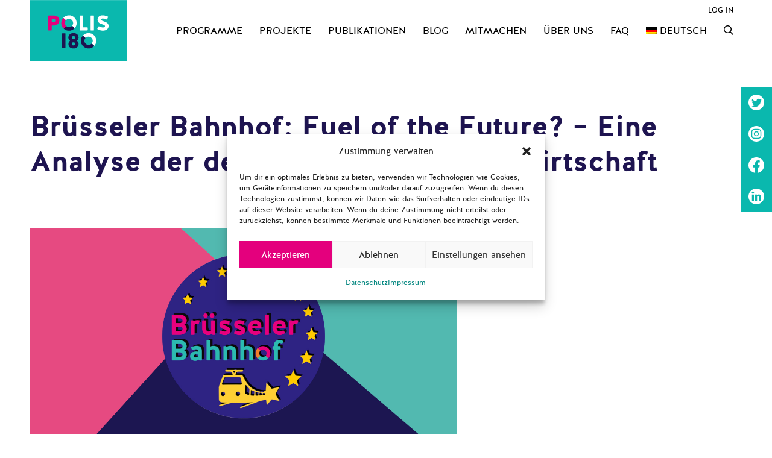

--- FILE ---
content_type: text/html; charset=UTF-8
request_url: https://polis180.org/polisblog/2023/10/02/bruesseler-bahnhof-fuel-of-the-future-eine-analyse-der-deutschen-wasserstoffwirtschaft/
body_size: 23140
content:
<!DOCTYPE html>
<html lang="de-DE">
<head>
	<meta charset="UTF-8">
	<title>Brüsseler Bahnhof: Fuel of the Future? &#8211; Eine Analyse der deutschen Wasserstoffwirtschaft &#8211; Polis180</title>
<meta name='robots' content='max-image-preview:large' />
	<style>img:is([sizes="auto" i], [sizes^="auto," i]) { contain-intrinsic-size: 3000px 1500px }</style>
	<link rel="alternate" hreflang="de" href="https://polis180.org/polisblog/2023/10/02/bruesseler-bahnhof-fuel-of-the-future-eine-analyse-der-deutschen-wasserstoffwirtschaft/" />
<link rel="alternate" hreflang="x-default" href="https://polis180.org/polisblog/2023/10/02/bruesseler-bahnhof-fuel-of-the-future-eine-analyse-der-deutschen-wasserstoffwirtschaft/" />
<meta name="viewport" content="width=device-width, initial-scale=1"><script>
window._wpemojiSettings = {"baseUrl":"https:\/\/s.w.org\/images\/core\/emoji\/15.0.3\/72x72\/","ext":".png","svgUrl":"https:\/\/s.w.org\/images\/core\/emoji\/15.0.3\/svg\/","svgExt":".svg","source":{"concatemoji":"https:\/\/polis180.org\/wp-includes\/js\/wp-emoji-release.min.js?ver=6.7.4"}};
/*! This file is auto-generated */
!function(i,n){var o,s,e;function c(e){try{var t={supportTests:e,timestamp:(new Date).valueOf()};sessionStorage.setItem(o,JSON.stringify(t))}catch(e){}}function p(e,t,n){e.clearRect(0,0,e.canvas.width,e.canvas.height),e.fillText(t,0,0);var t=new Uint32Array(e.getImageData(0,0,e.canvas.width,e.canvas.height).data),r=(e.clearRect(0,0,e.canvas.width,e.canvas.height),e.fillText(n,0,0),new Uint32Array(e.getImageData(0,0,e.canvas.width,e.canvas.height).data));return t.every(function(e,t){return e===r[t]})}function u(e,t,n){switch(t){case"flag":return n(e,"\ud83c\udff3\ufe0f\u200d\u26a7\ufe0f","\ud83c\udff3\ufe0f\u200b\u26a7\ufe0f")?!1:!n(e,"\ud83c\uddfa\ud83c\uddf3","\ud83c\uddfa\u200b\ud83c\uddf3")&&!n(e,"\ud83c\udff4\udb40\udc67\udb40\udc62\udb40\udc65\udb40\udc6e\udb40\udc67\udb40\udc7f","\ud83c\udff4\u200b\udb40\udc67\u200b\udb40\udc62\u200b\udb40\udc65\u200b\udb40\udc6e\u200b\udb40\udc67\u200b\udb40\udc7f");case"emoji":return!n(e,"\ud83d\udc26\u200d\u2b1b","\ud83d\udc26\u200b\u2b1b")}return!1}function f(e,t,n){var r="undefined"!=typeof WorkerGlobalScope&&self instanceof WorkerGlobalScope?new OffscreenCanvas(300,150):i.createElement("canvas"),a=r.getContext("2d",{willReadFrequently:!0}),o=(a.textBaseline="top",a.font="600 32px Arial",{});return e.forEach(function(e){o[e]=t(a,e,n)}),o}function t(e){var t=i.createElement("script");t.src=e,t.defer=!0,i.head.appendChild(t)}"undefined"!=typeof Promise&&(o="wpEmojiSettingsSupports",s=["flag","emoji"],n.supports={everything:!0,everythingExceptFlag:!0},e=new Promise(function(e){i.addEventListener("DOMContentLoaded",e,{once:!0})}),new Promise(function(t){var n=function(){try{var e=JSON.parse(sessionStorage.getItem(o));if("object"==typeof e&&"number"==typeof e.timestamp&&(new Date).valueOf()<e.timestamp+604800&&"object"==typeof e.supportTests)return e.supportTests}catch(e){}return null}();if(!n){if("undefined"!=typeof Worker&&"undefined"!=typeof OffscreenCanvas&&"undefined"!=typeof URL&&URL.createObjectURL&&"undefined"!=typeof Blob)try{var e="postMessage("+f.toString()+"("+[JSON.stringify(s),u.toString(),p.toString()].join(",")+"));",r=new Blob([e],{type:"text/javascript"}),a=new Worker(URL.createObjectURL(r),{name:"wpTestEmojiSupports"});return void(a.onmessage=function(e){c(n=e.data),a.terminate(),t(n)})}catch(e){}c(n=f(s,u,p))}t(n)}).then(function(e){for(var t in e)n.supports[t]=e[t],n.supports.everything=n.supports.everything&&n.supports[t],"flag"!==t&&(n.supports.everythingExceptFlag=n.supports.everythingExceptFlag&&n.supports[t]);n.supports.everythingExceptFlag=n.supports.everythingExceptFlag&&!n.supports.flag,n.DOMReady=!1,n.readyCallback=function(){n.DOMReady=!0}}).then(function(){return e}).then(function(){var e;n.supports.everything||(n.readyCallback(),(e=n.source||{}).concatemoji?t(e.concatemoji):e.wpemoji&&e.twemoji&&(t(e.twemoji),t(e.wpemoji)))}))}((window,document),window._wpemojiSettings);
</script>
<link rel='stylesheet' id='child-theme-first-css' href='//polis180.org/wp-content/cache/wpfc-minified/eiflfwa5/7n34d.css' media='all' />
<style id='wp-emoji-styles-inline-css'>

	img.wp-smiley, img.emoji {
		display: inline !important;
		border: none !important;
		box-shadow: none !important;
		height: 1em !important;
		width: 1em !important;
		margin: 0 0.07em !important;
		vertical-align: -0.1em !important;
		background: none !important;
		padding: 0 !important;
	}
</style>
<link rel='stylesheet' id='wp-block-library-css' href='//polis180.org/wp-content/cache/wpfc-minified/fdlfwrmk/7n34d.css' media='all' />
<style id='powerpress-player-block-style-inline-css'>


</style>
<style id='classic-theme-styles-inline-css'>
/*! This file is auto-generated */
.wp-block-button__link{color:#fff;background-color:#32373c;border-radius:9999px;box-shadow:none;text-decoration:none;padding:calc(.667em + 2px) calc(1.333em + 2px);font-size:1.125em}.wp-block-file__button{background:#32373c;color:#fff;text-decoration:none}
</style>
<style id='global-styles-inline-css'>
:root{--wp--preset--aspect-ratio--square: 1;--wp--preset--aspect-ratio--4-3: 4/3;--wp--preset--aspect-ratio--3-4: 3/4;--wp--preset--aspect-ratio--3-2: 3/2;--wp--preset--aspect-ratio--2-3: 2/3;--wp--preset--aspect-ratio--16-9: 16/9;--wp--preset--aspect-ratio--9-16: 9/16;--wp--preset--color--black: #000000;--wp--preset--color--cyan-bluish-gray: #abb8c3;--wp--preset--color--white: #ffffff;--wp--preset--color--pale-pink: #f78da7;--wp--preset--color--vivid-red: #cf2e2e;--wp--preset--color--luminous-vivid-orange: #ff6900;--wp--preset--color--luminous-vivid-amber: #fcb900;--wp--preset--color--light-green-cyan: #7bdcb5;--wp--preset--color--vivid-green-cyan: #00d084;--wp--preset--color--pale-cyan-blue: #8ed1fc;--wp--preset--color--vivid-cyan-blue: #0693e3;--wp--preset--color--vivid-purple: #9b51e0;--wp--preset--color--contrast: var(--contrast);--wp--preset--color--contrast-2: var(--contrast-2);--wp--preset--color--contrast-3: var(--contrast-3);--wp--preset--color--base: var(--base);--wp--preset--color--base-2: var(--base-2);--wp--preset--color--base-3: var(--base-3);--wp--preset--color--accent: var(--accent);--wp--preset--gradient--vivid-cyan-blue-to-vivid-purple: linear-gradient(135deg,rgba(6,147,227,1) 0%,rgb(155,81,224) 100%);--wp--preset--gradient--light-green-cyan-to-vivid-green-cyan: linear-gradient(135deg,rgb(122,220,180) 0%,rgb(0,208,130) 100%);--wp--preset--gradient--luminous-vivid-amber-to-luminous-vivid-orange: linear-gradient(135deg,rgba(252,185,0,1) 0%,rgba(255,105,0,1) 100%);--wp--preset--gradient--luminous-vivid-orange-to-vivid-red: linear-gradient(135deg,rgba(255,105,0,1) 0%,rgb(207,46,46) 100%);--wp--preset--gradient--very-light-gray-to-cyan-bluish-gray: linear-gradient(135deg,rgb(238,238,238) 0%,rgb(169,184,195) 100%);--wp--preset--gradient--cool-to-warm-spectrum: linear-gradient(135deg,rgb(74,234,220) 0%,rgb(151,120,209) 20%,rgb(207,42,186) 40%,rgb(238,44,130) 60%,rgb(251,105,98) 80%,rgb(254,248,76) 100%);--wp--preset--gradient--blush-light-purple: linear-gradient(135deg,rgb(255,206,236) 0%,rgb(152,150,240) 100%);--wp--preset--gradient--blush-bordeaux: linear-gradient(135deg,rgb(254,205,165) 0%,rgb(254,45,45) 50%,rgb(107,0,62) 100%);--wp--preset--gradient--luminous-dusk: linear-gradient(135deg,rgb(255,203,112) 0%,rgb(199,81,192) 50%,rgb(65,88,208) 100%);--wp--preset--gradient--pale-ocean: linear-gradient(135deg,rgb(255,245,203) 0%,rgb(182,227,212) 50%,rgb(51,167,181) 100%);--wp--preset--gradient--electric-grass: linear-gradient(135deg,rgb(202,248,128) 0%,rgb(113,206,126) 100%);--wp--preset--gradient--midnight: linear-gradient(135deg,rgb(2,3,129) 0%,rgb(40,116,252) 100%);--wp--preset--font-size--small: 13px;--wp--preset--font-size--medium: 20px;--wp--preset--font-size--large: 36px;--wp--preset--font-size--x-large: 42px;--wp--preset--spacing--20: 0.44rem;--wp--preset--spacing--30: 0.67rem;--wp--preset--spacing--40: 1rem;--wp--preset--spacing--50: 1.5rem;--wp--preset--spacing--60: 2.25rem;--wp--preset--spacing--70: 3.38rem;--wp--preset--spacing--80: 5.06rem;--wp--preset--shadow--natural: 6px 6px 9px rgba(0, 0, 0, 0.2);--wp--preset--shadow--deep: 12px 12px 50px rgba(0, 0, 0, 0.4);--wp--preset--shadow--sharp: 6px 6px 0px rgba(0, 0, 0, 0.2);--wp--preset--shadow--outlined: 6px 6px 0px -3px rgba(255, 255, 255, 1), 6px 6px rgba(0, 0, 0, 1);--wp--preset--shadow--crisp: 6px 6px 0px rgba(0, 0, 0, 1);}:where(.is-layout-flex){gap: 0.5em;}:where(.is-layout-grid){gap: 0.5em;}body .is-layout-flex{display: flex;}.is-layout-flex{flex-wrap: wrap;align-items: center;}.is-layout-flex > :is(*, div){margin: 0;}body .is-layout-grid{display: grid;}.is-layout-grid > :is(*, div){margin: 0;}:where(.wp-block-columns.is-layout-flex){gap: 2em;}:where(.wp-block-columns.is-layout-grid){gap: 2em;}:where(.wp-block-post-template.is-layout-flex){gap: 1.25em;}:where(.wp-block-post-template.is-layout-grid){gap: 1.25em;}.has-black-color{color: var(--wp--preset--color--black) !important;}.has-cyan-bluish-gray-color{color: var(--wp--preset--color--cyan-bluish-gray) !important;}.has-white-color{color: var(--wp--preset--color--white) !important;}.has-pale-pink-color{color: var(--wp--preset--color--pale-pink) !important;}.has-vivid-red-color{color: var(--wp--preset--color--vivid-red) !important;}.has-luminous-vivid-orange-color{color: var(--wp--preset--color--luminous-vivid-orange) !important;}.has-luminous-vivid-amber-color{color: var(--wp--preset--color--luminous-vivid-amber) !important;}.has-light-green-cyan-color{color: var(--wp--preset--color--light-green-cyan) !important;}.has-vivid-green-cyan-color{color: var(--wp--preset--color--vivid-green-cyan) !important;}.has-pale-cyan-blue-color{color: var(--wp--preset--color--pale-cyan-blue) !important;}.has-vivid-cyan-blue-color{color: var(--wp--preset--color--vivid-cyan-blue) !important;}.has-vivid-purple-color{color: var(--wp--preset--color--vivid-purple) !important;}.has-black-background-color{background-color: var(--wp--preset--color--black) !important;}.has-cyan-bluish-gray-background-color{background-color: var(--wp--preset--color--cyan-bluish-gray) !important;}.has-white-background-color{background-color: var(--wp--preset--color--white) !important;}.has-pale-pink-background-color{background-color: var(--wp--preset--color--pale-pink) !important;}.has-vivid-red-background-color{background-color: var(--wp--preset--color--vivid-red) !important;}.has-luminous-vivid-orange-background-color{background-color: var(--wp--preset--color--luminous-vivid-orange) !important;}.has-luminous-vivid-amber-background-color{background-color: var(--wp--preset--color--luminous-vivid-amber) !important;}.has-light-green-cyan-background-color{background-color: var(--wp--preset--color--light-green-cyan) !important;}.has-vivid-green-cyan-background-color{background-color: var(--wp--preset--color--vivid-green-cyan) !important;}.has-pale-cyan-blue-background-color{background-color: var(--wp--preset--color--pale-cyan-blue) !important;}.has-vivid-cyan-blue-background-color{background-color: var(--wp--preset--color--vivid-cyan-blue) !important;}.has-vivid-purple-background-color{background-color: var(--wp--preset--color--vivid-purple) !important;}.has-black-border-color{border-color: var(--wp--preset--color--black) !important;}.has-cyan-bluish-gray-border-color{border-color: var(--wp--preset--color--cyan-bluish-gray) !important;}.has-white-border-color{border-color: var(--wp--preset--color--white) !important;}.has-pale-pink-border-color{border-color: var(--wp--preset--color--pale-pink) !important;}.has-vivid-red-border-color{border-color: var(--wp--preset--color--vivid-red) !important;}.has-luminous-vivid-orange-border-color{border-color: var(--wp--preset--color--luminous-vivid-orange) !important;}.has-luminous-vivid-amber-border-color{border-color: var(--wp--preset--color--luminous-vivid-amber) !important;}.has-light-green-cyan-border-color{border-color: var(--wp--preset--color--light-green-cyan) !important;}.has-vivid-green-cyan-border-color{border-color: var(--wp--preset--color--vivid-green-cyan) !important;}.has-pale-cyan-blue-border-color{border-color: var(--wp--preset--color--pale-cyan-blue) !important;}.has-vivid-cyan-blue-border-color{border-color: var(--wp--preset--color--vivid-cyan-blue) !important;}.has-vivid-purple-border-color{border-color: var(--wp--preset--color--vivid-purple) !important;}.has-vivid-cyan-blue-to-vivid-purple-gradient-background{background: var(--wp--preset--gradient--vivid-cyan-blue-to-vivid-purple) !important;}.has-light-green-cyan-to-vivid-green-cyan-gradient-background{background: var(--wp--preset--gradient--light-green-cyan-to-vivid-green-cyan) !important;}.has-luminous-vivid-amber-to-luminous-vivid-orange-gradient-background{background: var(--wp--preset--gradient--luminous-vivid-amber-to-luminous-vivid-orange) !important;}.has-luminous-vivid-orange-to-vivid-red-gradient-background{background: var(--wp--preset--gradient--luminous-vivid-orange-to-vivid-red) !important;}.has-very-light-gray-to-cyan-bluish-gray-gradient-background{background: var(--wp--preset--gradient--very-light-gray-to-cyan-bluish-gray) !important;}.has-cool-to-warm-spectrum-gradient-background{background: var(--wp--preset--gradient--cool-to-warm-spectrum) !important;}.has-blush-light-purple-gradient-background{background: var(--wp--preset--gradient--blush-light-purple) !important;}.has-blush-bordeaux-gradient-background{background: var(--wp--preset--gradient--blush-bordeaux) !important;}.has-luminous-dusk-gradient-background{background: var(--wp--preset--gradient--luminous-dusk) !important;}.has-pale-ocean-gradient-background{background: var(--wp--preset--gradient--pale-ocean) !important;}.has-electric-grass-gradient-background{background: var(--wp--preset--gradient--electric-grass) !important;}.has-midnight-gradient-background{background: var(--wp--preset--gradient--midnight) !important;}.has-small-font-size{font-size: var(--wp--preset--font-size--small) !important;}.has-medium-font-size{font-size: var(--wp--preset--font-size--medium) !important;}.has-large-font-size{font-size: var(--wp--preset--font-size--large) !important;}.has-x-large-font-size{font-size: var(--wp--preset--font-size--x-large) !important;}
:where(.wp-block-post-template.is-layout-flex){gap: 1.25em;}:where(.wp-block-post-template.is-layout-grid){gap: 1.25em;}
:where(.wp-block-columns.is-layout-flex){gap: 2em;}:where(.wp-block-columns.is-layout-grid){gap: 2em;}
:root :where(.wp-block-pullquote){font-size: 1.5em;line-height: 1.6;}
</style>
<link rel='stylesheet' id='wpml-blocks-css' href='//polis180.org/wp-content/cache/wpfc-minified/fdyk78gl/7n34d.css' media='all' />
<link rel='stylesheet' id='ajax-load-more-css' href='//polis180.org/wp-content/cache/wpfc-minified/djnea2u9/7n34d.css' media='all' />
<link rel='stylesheet' id='auth0-widget-css' href='//polis180.org/wp-content/cache/wpfc-minified/9a0364kv/bxjxq.css' media='all' />
<link rel='stylesheet' id='events-manager-css' href='//polis180.org/wp-content/cache/wpfc-minified/jn0jd84x/7n34d.css' media='all' />
<style id='events-manager-inline-css'>
body .em { --font-family : inherit; --font-weight : inherit; --font-size : 1em; --line-height : inherit; }
</style>
<link rel='stylesheet' id='events-manager-pro-css' href='//polis180.org/wp-content/cache/wpfc-minified/jxlqinhx/7n34d.css' media='all' />
<link rel='stylesheet' id='wpml-menu-item-0-css' href='//polis180.org/wp-content/cache/wpfc-minified/kwpledgb/7n34d.css' media='all' />
<link rel='stylesheet' id='cmplz-general-css' href='//polis180.org/wp-content/cache/wpfc-minified/8ijhiazl/7n34d.css' media='all' />
<link rel='stylesheet' id='wp-fullcalendar-css' href='//polis180.org/wp-content/cache/wpfc-minified/2bnpu8z4/7n34d.css' media='all' />
<link rel='stylesheet' id='wp-fullcalendar-tippy-light-border-css' href='//polis180.org/wp-content/cache/wpfc-minified/2bjgv8jx/7n34d.css' media='all' />
<link rel='stylesheet' id='jquery-ui-css' href='//polis180.org/wp-content/cache/wpfc-minified/mnldlpfo/7n34d.css' media='all' />
<link rel='stylesheet' id='jquery-ui-theme-css' href='//polis180.org/wp-content/cache/wpfc-minified/mp1iqj46/7n34d.css' media='all' />
<link rel='stylesheet' id='generate-widget-areas-css' href='//polis180.org/wp-content/cache/wpfc-minified/mly3lthz/7n34d.css' media='all' />
<link rel='stylesheet' id='generate-style-css' href='//polis180.org/wp-content/cache/wpfc-minified/13zn7hux/7n34d.css' media='all' />
<style id='generate-style-inline-css'>
.no-featured-image-padding .featured-image {margin-left:-0px;margin-right:-0px;}.post-image-above-header .no-featured-image-padding .inside-article .featured-image {margin-top:-80px;}@media (max-width:768px){.no-featured-image-padding .featured-image {margin-left:-30px;margin-right:-30px;}.post-image-above-header .no-featured-image-padding .inside-article .featured-image {margin-top:-30px;}}
body{background-color:var(--base-3);color:var(--contrast);}a{color:#098982;}a:hover, a:focus, a:active{color:#E4007D;}.grid-container{max-width:1180px;}.wp-block-group__inner-container{max-width:1180px;margin-left:auto;margin-right:auto;}.site-header .header-image{width:160px;}.generate-back-to-top{font-size:20px;border-radius:3px;position:fixed;bottom:30px;right:30px;line-height:40px;width:40px;text-align:center;z-index:10;transition:opacity 300ms ease-in-out;opacity:0.1;transform:translateY(1000px);}.generate-back-to-top__show{opacity:1;transform:translateY(0);}.navigation-search{position:absolute;left:-99999px;pointer-events:none;visibility:hidden;z-index:20;width:100%;top:0;transition:opacity 100ms ease-in-out;opacity:0;}.navigation-search.nav-search-active{left:0;right:0;pointer-events:auto;visibility:visible;opacity:1;}.navigation-search input[type="search"]{outline:0;border:0;vertical-align:bottom;line-height:1;opacity:0.9;width:100%;z-index:20;border-radius:0;-webkit-appearance:none;height:60px;}.navigation-search input::-ms-clear{display:none;width:0;height:0;}.navigation-search input::-ms-reveal{display:none;width:0;height:0;}.navigation-search input::-webkit-search-decoration, .navigation-search input::-webkit-search-cancel-button, .navigation-search input::-webkit-search-results-button, .navigation-search input::-webkit-search-results-decoration{display:none;}.gen-sidebar-nav .navigation-search{top:auto;bottom:0;}:root{--contrast:#222222;--contrast-2:#575760;--contrast-3:#b2b2be;--base:#f0f0f0;--base-2:#f7f8f9;--base-3:#ffffff;--accent:#0AB8AE;}:root .has-contrast-color{color:var(--contrast);}:root .has-contrast-background-color{background-color:var(--contrast);}:root .has-contrast-2-color{color:var(--contrast-2);}:root .has-contrast-2-background-color{background-color:var(--contrast-2);}:root .has-contrast-3-color{color:var(--contrast-3);}:root .has-contrast-3-background-color{background-color:var(--contrast-3);}:root .has-base-color{color:var(--base);}:root .has-base-background-color{background-color:var(--base);}:root .has-base-2-color{color:var(--base-2);}:root .has-base-2-background-color{background-color:var(--base-2);}:root .has-base-3-color{color:var(--base-3);}:root .has-base-3-background-color{background-color:var(--base-3);}:root .has-accent-color{color:var(--accent);}:root .has-accent-background-color{background-color:var(--accent);}body, button, input, select, textarea{font-family:halis_grregular;font-size:18px;}body{line-height:28px;}p{margin-bottom:14px;}.main-navigation a, .main-navigation .menu-toggle, .main-navigation .menu-bar-items{font-size:16px;}.main-navigation .main-nav ul ul li a{font-size:16px;}.top-bar{background-color:#636363;color:#ffffff;}.top-bar a{color:#ffffff;}.top-bar a:hover{color:#303030;}.site-header{background-color:var(--base-3);}.main-title a,.main-title a:hover{color:var(--contrast);}.site-description{color:var(--contrast-2);}.main-navigation,.main-navigation ul ul{background-color:#ffffff;}.main-navigation .main-nav ul li a, .main-navigation .menu-toggle, .main-navigation .menu-bar-items{color:#000000;}.main-navigation .main-nav ul li:not([class*="current-menu-"]):hover > a, .main-navigation .main-nav ul li:not([class*="current-menu-"]):focus > a, .main-navigation .main-nav ul li.sfHover:not([class*="current-menu-"]) > a, .main-navigation .menu-bar-item:hover > a, .main-navigation .menu-bar-item.sfHover > a{color:#E4007D;}button.menu-toggle:hover,button.menu-toggle:focus{color:#000000;}.main-navigation .main-nav ul li[class*="current-menu-"] > a{color:#1E1450;}.navigation-search input[type="search"],.navigation-search input[type="search"]:active, .navigation-search input[type="search"]:focus, .main-navigation .main-nav ul li.search-item.active > a, .main-navigation .menu-bar-items .search-item.active > a{color:#E4007D;}.main-navigation ul ul{background-color:#ffffff;}.separate-containers .inside-article, .separate-containers .comments-area, .separate-containers .page-header, .one-container .container, .separate-containers .paging-navigation, .inside-page-header{background-color:var(--base-3);}.entry-title a{color:var(--contrast);}.entry-title a:hover{color:var(--contrast-2);}.entry-meta{color:var(--contrast-2);}h1{color:#1E1450;}h2{color:#1E1450;}.sidebar .widget{background-color:var(--base-3);}.footer-widgets{background-color:#1E1450;}.footer-widgets a{color:#ffffff;}.footer-widgets a:hover{color:var(--accent);}.site-info{color:#ffffff;background-color:#1E1450;}input[type="text"],input[type="email"],input[type="url"],input[type="password"],input[type="search"],input[type="tel"],input[type="number"],textarea,select{color:var(--contrast);background-color:var(--base-2);border-color:var(--base);}input[type="text"]:focus,input[type="email"]:focus,input[type="url"]:focus,input[type="password"]:focus,input[type="search"]:focus,input[type="tel"]:focus,input[type="number"]:focus,textarea:focus,select:focus{color:var(--contrast);background-color:var(--base-2);border-color:var(--contrast-3);}button,html input[type="button"],input[type="reset"],input[type="submit"],a.button,a.wp-block-button__link:not(.has-background){color:#ffffff;background-color:#E4007D;}button:hover,html input[type="button"]:hover,input[type="reset"]:hover,input[type="submit"]:hover,a.button:hover,button:focus,html input[type="button"]:focus,input[type="reset"]:focus,input[type="submit"]:focus,a.button:focus,a.wp-block-button__link:not(.has-background):active,a.wp-block-button__link:not(.has-background):focus,a.wp-block-button__link:not(.has-background):hover{color:#ffffff;background-color:rgba(227,0,125,0.8);}a.generate-back-to-top{background-color:rgba( 0,0,0,0.4 );color:#ffffff;}a.generate-back-to-top:hover,a.generate-back-to-top:focus{background-color:rgba( 0,0,0,0.6 );color:#ffffff;}:root{--gp-search-modal-bg-color:var(--base-3);--gp-search-modal-text-color:var(--contrast);--gp-search-modal-overlay-bg-color:rgba(0,0,0,0.2);}@media (max-width: 1080px){.main-navigation .menu-bar-item:hover > a, .main-navigation .menu-bar-item.sfHover > a{background:none;color:#000000;}}.inside-header{padding:0px;}.nav-below-header .main-navigation .inside-navigation.grid-container, .nav-above-header .main-navigation .inside-navigation.grid-container{padding:0px 14px 0px 14px;}.separate-containers .inside-article, .separate-containers .comments-area, .separate-containers .page-header, .separate-containers .paging-navigation, .one-container .site-content, .inside-page-header{padding:80px 0px 0px 0px;}.site-main .wp-block-group__inner-container{padding:80px 0px 0px 0px;}.separate-containers .paging-navigation{padding-top:20px;padding-bottom:20px;}.entry-content .alignwide, body:not(.no-sidebar) .entry-content .alignfull{margin-left:-0px;width:calc(100% + 0px);max-width:calc(100% + 0px);}.one-container.right-sidebar .site-main,.one-container.both-right .site-main{margin-right:0px;}.one-container.left-sidebar .site-main,.one-container.both-left .site-main{margin-left:0px;}.one-container.both-sidebars .site-main{margin:0px;}.sidebar .widget, .page-header, .widget-area .main-navigation, .site-main > *{margin-bottom:0px;}.separate-containers .site-main{margin:0px;}.both-right .inside-left-sidebar,.both-left .inside-left-sidebar{margin-right:0px;}.both-right .inside-right-sidebar,.both-left .inside-right-sidebar{margin-left:0px;}.one-container.archive .post:not(:last-child):not(.is-loop-template-item), .one-container.blog .post:not(:last-child):not(.is-loop-template-item){padding-bottom:0px;}.separate-containers .featured-image{margin-top:0px;}.separate-containers .inside-right-sidebar, .separate-containers .inside-left-sidebar{margin-top:0px;margin-bottom:0px;}.main-navigation .main-nav ul li a,.menu-toggle,.main-navigation .menu-bar-item > a{padding-left:14px;padding-right:14px;}.main-navigation .main-nav ul ul li a{padding:10px 14px 10px 14px;}.main-navigation ul ul{width:220px;}.rtl .menu-item-has-children .dropdown-menu-toggle{padding-left:14px;}.menu-item-has-children .dropdown-menu-toggle{padding-right:14px;}.rtl .main-navigation .main-nav ul li.menu-item-has-children > a{padding-right:14px;}.footer-widgets-container{padding:0px;}.inside-site-info{padding:30px 20px 10px 20px;}@media (max-width:768px){.separate-containers .inside-article, .separate-containers .comments-area, .separate-containers .page-header, .separate-containers .paging-navigation, .one-container .site-content, .inside-page-header{padding:30px;}.site-main .wp-block-group__inner-container{padding:30px;}.inside-top-bar{padding-right:30px;padding-left:30px;}.inside-header{padding-right:30px;padding-left:30px;}.widget-area .widget{padding-top:30px;padding-right:30px;padding-bottom:30px;padding-left:30px;}.footer-widgets-container{padding-top:30px;padding-right:30px;padding-bottom:30px;padding-left:30px;}.inside-site-info{padding-right:30px;padding-left:30px;}.entry-content .alignwide, body:not(.no-sidebar) .entry-content .alignfull{margin-left:-30px;width:calc(100% + 60px);max-width:calc(100% + 60px);}.one-container .site-main .paging-navigation{margin-bottom:0px;}}/* End cached CSS */.is-right-sidebar{width:30%;}.is-left-sidebar{width:30%;}.site-content .content-area{width:100%;}@media (max-width: 1080px){.main-navigation .menu-toggle,.sidebar-nav-mobile:not(#sticky-placeholder){display:block;}.main-navigation ul,.gen-sidebar-nav,.main-navigation:not(.slideout-navigation):not(.toggled) .main-nav > ul,.has-inline-mobile-toggle #site-navigation .inside-navigation > *:not(.navigation-search):not(.main-nav){display:none;}.nav-align-right .inside-navigation,.nav-align-center .inside-navigation{justify-content:space-between;}.has-inline-mobile-toggle .mobile-menu-control-wrapper{display:flex;flex-wrap:wrap;}.has-inline-mobile-toggle .inside-header{flex-direction:row;text-align:left;flex-wrap:wrap;}.has-inline-mobile-toggle .header-widget,.has-inline-mobile-toggle #site-navigation{flex-basis:100%;}.nav-float-left .has-inline-mobile-toggle #site-navigation{order:10;}}
.dynamic-author-image-rounded{border-radius:100%;}.dynamic-featured-image, .dynamic-author-image{vertical-align:middle;}.one-container.blog .dynamic-content-template:not(:last-child), .one-container.archive .dynamic-content-template:not(:last-child){padding-bottom:0px;}.dynamic-entry-excerpt > p:last-child{margin-bottom:0px;}
.main-navigation .main-nav ul li a,.menu-toggle,.main-navigation .menu-bar-item > a{transition: line-height 300ms ease}.main-navigation.toggled .main-nav > ul{background-color: #ffffff}.sticky-enabled .gen-sidebar-nav.is_stuck .main-navigation {margin-bottom: 0px;}.sticky-enabled .gen-sidebar-nav.is_stuck {z-index: 500;}.sticky-enabled .main-navigation.is_stuck {box-shadow: 0 2px 2px -2px rgba(0, 0, 0, .2);}.navigation-stick:not(.gen-sidebar-nav) {left: 0;right: 0;width: 100% !important;}.both-sticky-menu .main-navigation:not(#mobile-header).toggled .main-nav > ul,.mobile-sticky-menu .main-navigation:not(#mobile-header).toggled .main-nav > ul,.mobile-header-sticky #mobile-header.toggled .main-nav > ul {position: absolute;left: 0;right: 0;z-index: 999;}.nav-float-right .navigation-stick {width: 100% !important;left: 0;}.nav-float-right .navigation-stick .navigation-branding {margin-right: auto;}.main-navigation.has-sticky-branding:not(.grid-container) .inside-navigation:not(.grid-container) .navigation-branding{margin-left: 10px;}.main-navigation.navigation-stick.has-sticky-branding .inside-navigation.grid-container{padding-left:0px;padding-right:0px;}@media (max-width:768px){.main-navigation.navigation-stick.has-sticky-branding .inside-navigation.grid-container{padding-left:0;padding-right:0;}}
.post-image:not(:first-child), .page-content:not(:first-child), .entry-content:not(:first-child), .entry-summary:not(:first-child), footer.entry-meta{margin-top:0em;}.post-image-above-header .inside-article div.featured-image, .post-image-above-header .inside-article div.post-image{margin-bottom:0em;}@media (max-width: 1024px),(min-width:1025px){.main-navigation.sticky-navigation-transition .main-nav > ul > li > a,.sticky-navigation-transition .menu-toggle,.main-navigation.sticky-navigation-transition .menu-bar-item > a, .sticky-navigation-transition .navigation-branding .main-title{line-height:74px;}.main-navigation.sticky-navigation-transition .site-logo img, .main-navigation.sticky-navigation-transition .navigation-search input[type="search"], .main-navigation.sticky-navigation-transition .navigation-branding img{height:74px;}}
</style>
<link rel='stylesheet' id='generate-child-css' href='//polis180.org/wp-content/themes/generatepress_child/style.css?ver=1673467712' media='all' />
<link rel='stylesheet' id='js_composer_front-css' href='//polis180.org/wp-content/cache/wpfc-minified/qlyaxhkq/7n34d.css' media='all' />
<link rel='stylesheet' id='generate-blog-images-css' href='//polis180.org/wp-content/cache/wpfc-minified/7vfiaas3/7n37k.css' media='all' />
<link rel='stylesheet' id='generate-navigation-branding-css' href='//polis180.org/wp-content/cache/wpfc-minified/moutwfs6/7n34d.css' media='all' />
<style id='generate-navigation-branding-inline-css'>
@media (max-width: 1080px){.site-header, #site-navigation, #sticky-navigation{display:none !important;opacity:0.0;}#mobile-header{display:block !important;width:100% !important;}#mobile-header .main-nav > ul{display:none;}#mobile-header.toggled .main-nav > ul, #mobile-header .menu-toggle, #mobile-header .mobile-bar-items{display:block;}#mobile-header .main-nav{-ms-flex:0 0 100%;flex:0 0 100%;-webkit-box-ordinal-group:5;-ms-flex-order:4;order:4;}}.main-navigation.has-branding .inside-navigation.grid-container, .main-navigation.has-branding.grid-container .inside-navigation:not(.grid-container){padding:0px;}.main-navigation.has-branding:not(.grid-container) .inside-navigation:not(.grid-container) .navigation-branding{margin-left:10px;}.main-navigation .sticky-navigation-logo, .main-navigation.navigation-stick .site-logo:not(.mobile-header-logo){display:none;}.main-navigation.navigation-stick .sticky-navigation-logo{display:block;}.navigation-branding img, .site-logo.mobile-header-logo img{height:60px;width:auto;}.navigation-branding .main-title{line-height:60px;}@media (max-width: 1080px){.main-navigation.has-branding.nav-align-center .menu-bar-items, .main-navigation.has-sticky-branding.navigation-stick.nav-align-center .menu-bar-items{margin-left:auto;}.navigation-branding{margin-right:auto;margin-left:10px;}.navigation-branding .main-title, .mobile-header-navigation .site-logo{margin-left:10px;}.main-navigation.has-branding .inside-navigation.grid-container{padding:0px;}}
</style>
<link rel='stylesheet' id='child-theme-last-css' href='//polis180.org/wp-content/cache/wpfc-minified/8lhc355o/7n34d.css' media='all' />
<link rel='stylesheet' id='polisfaq-login-css' href='//polis180.org/wp-content/cache/wpfc-minified/dexf5nst/bxe3v.css' media='all' />
<link rel='stylesheet' id='vc_tta_style_custom-css' href='//polis180.org/wp-content/cache/wpfc-minified/1sa4ojn1/7n34d.css' media='all' />
<link rel='stylesheet' id='mediaelement-css' href='//polis180.org/wp-content/cache/wpfc-minified/e4n6sb93/7n34d.css' media='all' />
<link rel='stylesheet' id='wp-mediaelement-css' href='//polis180.org/wp-content/cache/wpfc-minified/9itq146f/7n34d.css' media='all' />
<script id="wpml-cookie-js-extra">
var wpml_cookies = {"wp-wpml_current_language":{"value":"de","expires":1,"path":"\/"}};
var wpml_cookies = {"wp-wpml_current_language":{"value":"de","expires":1,"path":"\/"}};
</script>
<script src='//polis180.org/wp-content/cache/wpfc-minified/7zqbcvys/7n34d.js' type="text/javascript"></script>
<!-- <script src="https://polis180.org/wp-content/plugins/sitepress-multilingual-cms/res/js/cookies/language-cookie.js?ver=4.6.15" id="wpml-cookie-js" defer data-wp-strategy="defer"></script> -->
<!-- <script src="https://polis180.org/wp-includes/js/jquery/jquery.min.js?ver=3.7.1" id="jquery-core-js"></script> -->
<!-- <script src="https://polis180.org/wp-includes/js/jquery/jquery-migrate.min.js?ver=3.4.1" id="jquery-migrate-js"></script> -->
<!-- <script src="https://polis180.org/wp-includes/js/jquery/ui/core.min.js?ver=1.13.3" id="jquery-ui-core-js"></script> -->
<!-- <script src="https://polis180.org/wp-includes/js/jquery/ui/mouse.min.js?ver=1.13.3" id="jquery-ui-mouse-js"></script> -->
<!-- <script src="https://polis180.org/wp-includes/js/jquery/ui/sortable.min.js?ver=1.13.3" id="jquery-ui-sortable-js"></script> -->
<!-- <script src="https://polis180.org/wp-includes/js/jquery/ui/datepicker.min.js?ver=1.13.3" id="jquery-ui-datepicker-js"></script> -->
<script id="jquery-ui-datepicker-js-after">
jQuery(function(jQuery){jQuery.datepicker.setDefaults({"closeText":"Schlie\u00dfen","currentText":"Heute","monthNames":["Januar","Februar","M\u00e4rz","April","Mai","Juni","Juli","August","September","Oktober","November","Dezember"],"monthNamesShort":["Jan.","Feb.","M\u00e4rz","Apr.","Mai","Juni","Juli","Aug.","Sep.","Okt.","Nov.","Dez."],"nextText":"Weiter","prevText":"Zur\u00fcck","dayNames":["Sonntag","Montag","Dienstag","Mittwoch","Donnerstag","Freitag","Samstag"],"dayNamesShort":["So.","Mo.","Di.","Mi.","Do.","Fr.","Sa."],"dayNamesMin":["S","M","D","M","D","F","S"],"dateFormat":"d. MM yy","firstDay":1,"isRTL":false});});
</script>
<script src='//polis180.org/wp-content/cache/wpfc-minified/etdg7swm/7n34d.js' type="text/javascript"></script>
<!-- <script src="https://polis180.org/wp-includes/js/jquery/ui/resizable.min.js?ver=1.13.3" id="jquery-ui-resizable-js"></script> -->
<!-- <script src="https://polis180.org/wp-includes/js/jquery/ui/draggable.min.js?ver=1.13.3" id="jquery-ui-draggable-js"></script> -->
<!-- <script src="https://polis180.org/wp-includes/js/jquery/ui/controlgroup.min.js?ver=1.13.3" id="jquery-ui-controlgroup-js"></script> -->
<!-- <script src="https://polis180.org/wp-includes/js/jquery/ui/checkboxradio.min.js?ver=1.13.3" id="jquery-ui-checkboxradio-js"></script> -->
<!-- <script src="https://polis180.org/wp-includes/js/jquery/ui/button.min.js?ver=1.13.3" id="jquery-ui-button-js"></script> -->
<!-- <script src="https://polis180.org/wp-includes/js/jquery/ui/dialog.min.js?ver=1.13.3" id="jquery-ui-dialog-js"></script> -->
<script id="events-manager-js-extra">
var EM = {"ajaxurl":"https:\/\/polis180.org\/wp-admin\/admin-ajax.php?em_lang=de_DE&lang=de","locationajaxurl":"https:\/\/polis180.org\/wp-admin\/admin-ajax.php?action=locations_search&em_lang=de_DE&lang=de","firstDay":"1","locale":"de","dateFormat":"yy-mm-dd","ui_css":"https:\/\/polis180.org\/wp-content\/plugins\/events-manager\/includes\/css\/jquery-ui\/build.min.css","show24hours":"1","is_ssl":"1","autocomplete_limit":"10","calendar":{"breakpoints":{"small":560,"medium":908,"large":false}},"phone":"","datepicker":{"format":"d.m.Y","locale":"de"},"search":{"breakpoints":{"small":650,"medium":850,"full":false}},"url":"https:\/\/polis180.org\/wp-content\/plugins\/events-manager","bookingInProgress":"Bitte warte, w\u00e4hrend die Buchung abgeschickt wird.","tickets_save":"Ticket speichern","bookingajaxurl":"https:\/\/polis180.org\/wp-admin\/admin-ajax.php?em_lang=de_DE&lang=de","bookings_export_save":"Buchungen exportieren","bookings_settings_save":"Einstellungen speichern","booking_delete":"Bist du dir sicher, dass du es l\u00f6schen m\u00f6chtest?","booking_offset":"30","bookings":{"submit_button":{"text":{"default":"Registration abschicken","free":"Registration abschicken","payment":"Registration abschicken","processing":"Verarbeitung \u2026"}},"update_listener":""},"bb_full":"Ausverkauft","bb_book":"Jetzt buchen","bb_booking":"Buche ...","bb_booked":"Buchung Abgesendet","bb_error":"Buchung Fehler. Nochmal versuchen?","bb_cancel":"Stornieren","bb_canceling":"Stornieren...","bb_cancelled":"Abgesagt","bb_cancel_error":"Stornierung Fehler. Nochmal versuchen?","txt_search":"Suche","txt_searching":"Suche...","txt_loading":"Wird geladen\u00a0\u2026","cache":"","api_nonce":"c1524a0ef7","attendance_api_url":"https:\/\/polis180.org\/wp-json\/events-manager\/v1\/attendance"};
</script>
<script src='//polis180.org/wp-content/cache/wpfc-minified/q6lyl8zo/7n34d.js' type="text/javascript"></script>
<!-- <script src="https://polis180.org/wp-content/plugins/events-manager/includes/js/events-manager.js?ver=6.6.3" id="events-manager-js"></script> -->
<!-- <script src="https://polis180.org/wp-content/plugins/events-manager/includes/external/flatpickr/l10n/de.js?ver=6.6.3" id="em-flatpickr-localization-js"></script> -->
<!-- <script src="https://polis180.org/wp-content/plugins/events-manager-pro/includes/js/events-manager-pro.js?ver=3.4.1" id="events-manager-pro-js"></script> -->
<!-- <script src="https://polis180.org/wp-includes/js/jquery/ui/menu.min.js?ver=1.13.3" id="jquery-ui-menu-js"></script> -->
<!-- <script src="https://polis180.org/wp-includes/js/jquery/ui/selectmenu.min.js?ver=1.13.3" id="jquery-ui-selectmenu-js"></script> -->
<!-- <script src="https://polis180.org/wp-includes/js/jquery/ui/tooltip.min.js?ver=1.13.3" id="jquery-ui-tooltip-js"></script> -->
<!-- <script src="https://polis180.org/wp-includes/js/dist/vendor/moment.min.js?ver=2.30.1" id="moment-js"></script> -->
<script id="moment-js-after">
moment.updateLocale( 'de_DE', {"months":["Januar","Februar","M\u00e4rz","April","Mai","Juni","Juli","August","September","Oktober","November","Dezember"],"monthsShort":["Jan.","Feb.","M\u00e4rz","Apr.","Mai","Juni","Juli","Aug.","Sep.","Okt.","Nov.","Dez."],"weekdays":["Sonntag","Montag","Dienstag","Mittwoch","Donnerstag","Freitag","Samstag"],"weekdaysShort":["So.","Mo.","Di.","Mi.","Do.","Fr.","Sa."],"week":{"dow":1},"longDateFormat":{"LT":"G:i","LTS":null,"L":null,"LL":"j. F Y","LLL":"j. F Y, G:i","LLLL":null}} );
</script>
<script id="wp-fullcalendar-js-extra">
var WPFC = {"ajaxurl":"https:\/\/polis180.org\/wp-admin\/admin-ajax.php?action=WP_FullCalendar","firstDay":"1","wpfc_theme":"jquery-ui","wpfc_limit":"3","wpfc_limit_txt":"mehr ...","timeFormat":"h(:mm)A","defaultView":"month","weekends":"true","header":{"left":"prev,next today","center":"title","right":"month,basicWeek,basicDay"},"wpfc_qtips":"1","tippy_theme":"light-border","tippy_placement":"auto","tippy_loading":"Loading..."};
</script>
<script src='//polis180.org/wp-content/cache/wpfc-minified/6jgi5wqs/7n34d.js' type="text/javascript"></script>
<!-- <script src="https://polis180.org/wp-content/plugins/wp-fullcalendar/includes/js/main.js?ver=1.5" id="wp-fullcalendar-js"></script> -->
<script id="my_ajax_script-js-extra">
var bob_unique = {"ajaxurl":"https:\/\/polis180.org\/wp-admin\/admin-ajax.php","title":"Br\u00fcsseler Bahnhof: Fuel of the Future? \u2013 Eine Analyse der deutschen Wasserstoffwirtschaft"};
</script>
<script src='//polis180.org/wp-content/cache/wpfc-minified/9i8eits0/7n34d.js' type="text/javascript"></script>
<!-- <script src="https://polis180.org/wp-content/themes/generatepress_child/Javascript/js_ajax_file.js?ver=6.7.4" id="my_ajax_script-js"></script> -->
<link rel="https://api.w.org/" href="https://polis180.org/wp-json/" /><link rel="alternate" title="JSON" type="application/json" href="https://polis180.org/wp-json/wp/v2/posts/2348367" /><link rel="EditURI" type="application/rsd+xml" title="RSD" href="https://polis180.org/xmlrpc.php?rsd" />
<meta name="generator" content="WordPress 6.7.4" />
<link rel="canonical" href="https://polis180.org/polisblog/2023/10/02/bruesseler-bahnhof-fuel-of-the-future-eine-analyse-der-deutschen-wasserstoffwirtschaft/" />
<link rel='shortlink' href='https://polis180.org/?p=2348367' />
<link rel="alternate" title="oEmbed (JSON)" type="application/json+oembed" href="https://polis180.org/wp-json/oembed/1.0/embed?url=https%3A%2F%2Fpolis180.org%2Fpolisblog%2F2023%2F10%2F02%2Fbruesseler-bahnhof-fuel-of-the-future-eine-analyse-der-deutschen-wasserstoffwirtschaft%2F" />
<link rel="alternate" title="oEmbed (XML)" type="text/xml+oembed" href="https://polis180.org/wp-json/oembed/1.0/embed?url=https%3A%2F%2Fpolis180.org%2Fpolisblog%2F2023%2F10%2F02%2Fbruesseler-bahnhof-fuel-of-the-future-eine-analyse-der-deutschen-wasserstoffwirtschaft%2F&#038;format=xml" />
<meta name="generator" content="WPML ver:4.6.15 stt:1,3,66;" />
            <script type="text/javascript"><!--
                                function powerpress_pinw(pinw_url){window.open(pinw_url, 'PowerPressPlayer','toolbar=0,status=0,resizable=1,width=460,height=320');	return false;}
                //-->
            </script>
            			<style>.cmplz-hidden {
					display: none !important;
				}</style>		<style type="text/css">
			.em-coupon-message { display:inline-block; margin:5px 0 0; }
			.em-coupon-success { color:green; }
			.em-coupon-error { color:red; }
			.em-cart-coupons-form .em-coupon-message{ margin:0 20px 0 0; }
			.em-coupon-error .em-icon {
				background-color: red;
				-webkit-mask-image: var(--icon-cross-circle);
				mask-image: var(--icon-cross-circle);
			}
			.em-coupon-success .em-icon {
				background-color: green;
				-webkit-mask-image: var(--icon-checkmark-circle);
				mask-image: var(--icon-checkmark-circle);
			}
			.em-coupon-code.loading {
				background: var(--icon-spinner) calc(100% - 10px) 50% no-repeat;
				background-size: 20px;
			}
		</style>
		<meta name="generator" content="Powered by WPBakery Page Builder - drag and drop page builder for WordPress."/>
<link rel="icon" href="https://polis180.org/wp-content/uploads/2015/11/cropped-FaviconGross-32x32.png" sizes="32x32" />
<link rel="icon" href="https://polis180.org/wp-content/uploads/2015/11/cropped-FaviconGross-192x192.png" sizes="192x192" />
<link rel="apple-touch-icon" href="https://polis180.org/wp-content/uploads/2015/11/cropped-FaviconGross-180x180.png" />
<meta name="msapplication-TileImage" content="https://polis180.org/wp-content/uploads/2015/11/cropped-FaviconGross-270x270.png" />
<noscript><style> .wpb_animate_when_almost_visible { opacity: 1; }</style></noscript></head>

<body data-cmplz=1 class="post-template-default single single-post postid-2348367 single-format-standard wp-custom-logo wp-embed-responsive post-image-below-header post-image-aligned-center sticky-menu-slide sticky-enabled both-sticky-menu mobile-header mobile-header-logo mobile-header-sticky no-sidebar nav-float-right one-container nav-search-enabled header-aligned-left dropdown-hover featured-image-active wpb-js-composer js-comp-ver-6.11.0 vc_responsive" itemtype="https://schema.org/Blog" itemscope>
	<a class="screen-reader-text skip-link" href="#content" title="Zum Inhalt springen">Zum Inhalt springen</a>		<header class="site-header has-inline-mobile-toggle" id="masthead" aria-label="Website"  itemtype="https://schema.org/WPHeader" itemscope>
			<div class="inside-header grid-container">
				<div class="site-logo">
					<a href="https://polis180.org/" rel="home">
						<img  class="header-image is-logo-image" alt="Polis180" src="https://polis180.org/wp-content/uploads/2023/01/Polis180_Logo.svg" width="160" height="102" />
					</a>
				</div>	<nav class="main-navigation mobile-menu-control-wrapper" id="mobile-menu-control-wrapper" aria-label="Mobil-Umschalter">
		<div class="menu-bar-items"><span class="menu-bar-item search-item"><a aria-label="Suchleiste öffnen" href="#"><span class="gp-icon icon-search"><svg viewBox="0 0 512 512" aria-hidden="true" xmlns="http://www.w3.org/2000/svg" width="1em" height="1em"><path fill-rule="evenodd" clip-rule="evenodd" d="M208 48c-88.366 0-160 71.634-160 160s71.634 160 160 160 160-71.634 160-160S296.366 48 208 48zM0 208C0 93.125 93.125 0 208 0s208 93.125 208 208c0 48.741-16.765 93.566-44.843 129.024l133.826 134.018c9.366 9.379 9.355 24.575-.025 33.941-9.379 9.366-24.575 9.355-33.941-.025L337.238 370.987C301.747 399.167 256.839 416 208 416 93.125 416 0 322.875 0 208z" /></svg><svg viewBox="0 0 512 512" aria-hidden="true" xmlns="http://www.w3.org/2000/svg" width="1em" height="1em"><path d="M71.029 71.029c9.373-9.372 24.569-9.372 33.942 0L256 222.059l151.029-151.03c9.373-9.372 24.569-9.372 33.942 0 9.372 9.373 9.372 24.569 0 33.942L289.941 256l151.03 151.029c9.372 9.373 9.372 24.569 0 33.942-9.373 9.372-24.569 9.372-33.942 0L256 289.941l-151.029 151.03c-9.373 9.372-24.569 9.372-33.942 0-9.372-9.373-9.372-24.569 0-33.942L222.059 256 71.029 104.971c-9.372-9.373-9.372-24.569 0-33.942z" /></svg></span></a></span></div>		<button data-nav="site-navigation" class="menu-toggle" aria-controls="primary-menu" aria-expanded="false">
			<span class="gp-icon icon-menu-bars"><svg viewBox="0 0 512 512" aria-hidden="true" xmlns="http://www.w3.org/2000/svg" width="1em" height="1em"><path d="M0 96c0-13.255 10.745-24 24-24h464c13.255 0 24 10.745 24 24s-10.745 24-24 24H24c-13.255 0-24-10.745-24-24zm0 160c0-13.255 10.745-24 24-24h464c13.255 0 24 10.745 24 24s-10.745 24-24 24H24c-13.255 0-24-10.745-24-24zm0 160c0-13.255 10.745-24 24-24h464c13.255 0 24 10.745 24 24s-10.745 24-24 24H24c-13.255 0-24-10.745-24-24z" /></svg><svg viewBox="0 0 512 512" aria-hidden="true" xmlns="http://www.w3.org/2000/svg" width="1em" height="1em"><path d="M71.029 71.029c9.373-9.372 24.569-9.372 33.942 0L256 222.059l151.029-151.03c9.373-9.372 24.569-9.372 33.942 0 9.372 9.373 9.372 24.569 0 33.942L289.941 256l151.03 151.029c9.372 9.373 9.372 24.569 0 33.942-9.373 9.372-24.569 9.372-33.942 0L256 289.941l-151.029 151.03c-9.373 9.372-24.569 9.372-33.942 0-9.372-9.373-9.372-24.569 0-33.942L222.059 256 71.029 104.971c-9.372-9.373-9.372-24.569 0-33.942z" /></svg></span><span class="screen-reader-text">Menü</span>		</button>
	</nav>
			<nav class="has-sticky-branding main-navigation has-menu-bar-items sub-menu-right" id="site-navigation" aria-label="Primär"  itemtype="https://schema.org/SiteNavigationElement" itemscope>
			<div class="inside-navigation grid-container">
				<div class="navigation-branding"><div class="sticky-navigation-logo">
					<a href="https://polis180.org/" title="Polis180" rel="home">
						<img src="/wp-content/uploads/2023/01/Polis180_Logo_weiss.svg" class="is-logo-image" alt="Polis180" width="" height="" />
					</a>
				</div></div><form method="get" class="search-form navigation-search" action="https://polis180.org/">
					<input type="search" class="search-field" value="" name="s" title="Suchen" />
				</form>				<button class="menu-toggle" aria-controls="primary-menu" aria-expanded="false">
					<span class="gp-icon icon-menu-bars"><svg viewBox="0 0 512 512" aria-hidden="true" xmlns="http://www.w3.org/2000/svg" width="1em" height="1em"><path d="M0 96c0-13.255 10.745-24 24-24h464c13.255 0 24 10.745 24 24s-10.745 24-24 24H24c-13.255 0-24-10.745-24-24zm0 160c0-13.255 10.745-24 24-24h464c13.255 0 24 10.745 24 24s-10.745 24-24 24H24c-13.255 0-24-10.745-24-24zm0 160c0-13.255 10.745-24 24-24h464c13.255 0 24 10.745 24 24s-10.745 24-24 24H24c-13.255 0-24-10.745-24-24z" /></svg><svg viewBox="0 0 512 512" aria-hidden="true" xmlns="http://www.w3.org/2000/svg" width="1em" height="1em"><path d="M71.029 71.029c9.373-9.372 24.569-9.372 33.942 0L256 222.059l151.029-151.03c9.373-9.372 24.569-9.372 33.942 0 9.372 9.373 9.372 24.569 0 33.942L289.941 256l151.03 151.029c9.372 9.373 9.372 24.569 0 33.942-9.373 9.372-24.569 9.372-33.942 0L256 289.941l-151.029 151.03c-9.373 9.372-24.569 9.372-33.942 0-9.372-9.373-9.372-24.569 0-33.942L222.059 256 71.029 104.971c-9.372-9.373-9.372-24.569 0-33.942z" /></svg></span><span class="screen-reader-text">Menü</span>				</button>
				<div id="primary-menu" class="main-nav"><ul id="menu-menu-1" class=" menu sf-menu"><li id="menu-item-23827" class="menu-item menu-item-type-post_type menu-item-object-page menu-item-23827"><a href="https://polis180.org/programme/">Programme</a></li>
<li id="menu-item-23834" class="menu-item menu-item-type-post_type menu-item-object-page menu-item-23834"><a href="https://polis180.org/projekte/">Projekte</a></li>
<li id="menu-item-24026" class="menu-item menu-item-type-post_type menu-item-object-page menu-item-24026"><a href="https://polis180.org/publikationen/">Publikationen</a></li>
<li id="menu-item-24445" class="menu-item menu-item-type-post_type menu-item-object-page menu-item-24445"><a href="https://polis180.org/polisblog/">Blog</a></li>
<li id="menu-item-2346484" class="menu-item menu-item-type-post_type menu-item-object-page menu-item-2346484"><a href="https://polis180.org/mach-mit/">Mitmachen</a></li>
<li id="menu-item-23892" class="menu-item menu-item-type-post_type menu-item-object-page menu-item-23892"><a href="https://polis180.org/ueber-uns/">Über uns</a></li>
<li id="menu-item-2350817" class="menu-item menu-item-type-post_type menu-item-object-page menu-item-2350817"><a href="https://polis180.org/faqs/">FAQ</a></li>
<li id="menu-item-wpml-ls-2-de" class="menu-item wpml-ls-slot-2 wpml-ls-item wpml-ls-item-de wpml-ls-current-language wpml-ls-menu-item wpml-ls-first-item wpml-ls-last-item menu-item-type-wpml_ls_menu_item menu-item-object-wpml_ls_menu_item menu-item-wpml-ls-2-de"><a href="https://polis180.org/polisblog/2023/10/02/bruesseler-bahnhof-fuel-of-the-future-eine-analyse-der-deutschen-wasserstoffwirtschaft/" title="Deutsch"><img
            class="wpml-ls-flag"
            src="https://polis180.org/wp-content/plugins/sitepress-multilingual-cms/res/flags/de.png"
            alt=""
            
            
    /><span class="wpml-ls-display">Deutsch</span></a></li>
<li class="log-in-out login"><a href="https://polis180.org/wp-admin">Log In</a></li></ul></div><div class="menu-bar-items"><span class="menu-bar-item search-item"><a aria-label="Suchleiste öffnen" href="#"><span class="gp-icon icon-search"><svg viewBox="0 0 512 512" aria-hidden="true" xmlns="http://www.w3.org/2000/svg" width="1em" height="1em"><path fill-rule="evenodd" clip-rule="evenodd" d="M208 48c-88.366 0-160 71.634-160 160s71.634 160 160 160 160-71.634 160-160S296.366 48 208 48zM0 208C0 93.125 93.125 0 208 0s208 93.125 208 208c0 48.741-16.765 93.566-44.843 129.024l133.826 134.018c9.366 9.379 9.355 24.575-.025 33.941-9.379 9.366-24.575 9.355-33.941-.025L337.238 370.987C301.747 399.167 256.839 416 208 416 93.125 416 0 322.875 0 208z" /></svg><svg viewBox="0 0 512 512" aria-hidden="true" xmlns="http://www.w3.org/2000/svg" width="1em" height="1em"><path d="M71.029 71.029c9.373-9.372 24.569-9.372 33.942 0L256 222.059l151.029-151.03c9.373-9.372 24.569-9.372 33.942 0 9.372 9.373 9.372 24.569 0 33.942L289.941 256l151.03 151.029c9.372 9.373 9.372 24.569 0 33.942-9.373 9.372-24.569 9.372-33.942 0L256 289.941l-151.029 151.03c-9.373 9.372-24.569 9.372-33.942 0-9.372-9.373-9.372-24.569 0-33.942L222.059 256 71.029 104.971c-9.372-9.373-9.372-24.569 0-33.942z" /></svg></span></a></span></div>			</div>
		</nav>
					</div>
		</header>
				<nav id="mobile-header" itemtype="https://schema.org/SiteNavigationElement" itemscope class="main-navigation mobile-header-navigation has-branding has-sticky-branding has-menu-bar-items">
			<div class="inside-navigation grid-container grid-parent">
				<form method="get" class="search-form navigation-search" action="https://polis180.org/">
					<input type="search" class="search-field" value="" name="s" title="Suchen" />
				</form><div class="site-logo mobile-header-logo">
						<a href="https://polis180.org/" title="Polis180" rel="home">
							<img src="/wp-content/uploads/2023/01/Polis180_Logo_weiss.svg" alt="Polis180" class="is-logo-image" width="" height="" />
						</a>
					</div>					<button class="menu-toggle" aria-controls="mobile-menu" aria-expanded="false">
						<span class="gp-icon icon-menu-bars"><svg viewBox="0 0 512 512" aria-hidden="true" xmlns="http://www.w3.org/2000/svg" width="1em" height="1em"><path d="M0 96c0-13.255 10.745-24 24-24h464c13.255 0 24 10.745 24 24s-10.745 24-24 24H24c-13.255 0-24-10.745-24-24zm0 160c0-13.255 10.745-24 24-24h464c13.255 0 24 10.745 24 24s-10.745 24-24 24H24c-13.255 0-24-10.745-24-24zm0 160c0-13.255 10.745-24 24-24h464c13.255 0 24 10.745 24 24s-10.745 24-24 24H24c-13.255 0-24-10.745-24-24z" /></svg><svg viewBox="0 0 512 512" aria-hidden="true" xmlns="http://www.w3.org/2000/svg" width="1em" height="1em"><path d="M71.029 71.029c9.373-9.372 24.569-9.372 33.942 0L256 222.059l151.029-151.03c9.373-9.372 24.569-9.372 33.942 0 9.372 9.373 9.372 24.569 0 33.942L289.941 256l151.03 151.029c9.372 9.373 9.372 24.569 0 33.942-9.373 9.372-24.569 9.372-33.942 0L256 289.941l-151.029 151.03c-9.373 9.372-24.569 9.372-33.942 0-9.372-9.373-9.372-24.569 0-33.942L222.059 256 71.029 104.971c-9.372-9.373-9.372-24.569 0-33.942z" /></svg></span><span class="screen-reader-text">Menü</span>					</button>
					<div id="mobile-menu" class="main-nav"><ul id="menu-menu-2" class=" menu sf-menu"><li class="menu-item menu-item-type-post_type menu-item-object-page menu-item-23827"><a href="https://polis180.org/programme/">Programme</a></li>
<li class="menu-item menu-item-type-post_type menu-item-object-page menu-item-23834"><a href="https://polis180.org/projekte/">Projekte</a></li>
<li class="menu-item menu-item-type-post_type menu-item-object-page menu-item-24026"><a href="https://polis180.org/publikationen/">Publikationen</a></li>
<li class="menu-item menu-item-type-post_type menu-item-object-page menu-item-24445"><a href="https://polis180.org/polisblog/">Blog</a></li>
<li class="menu-item menu-item-type-post_type menu-item-object-page menu-item-2346484"><a href="https://polis180.org/mach-mit/">Mitmachen</a></li>
<li class="menu-item menu-item-type-post_type menu-item-object-page menu-item-23892"><a href="https://polis180.org/ueber-uns/">Über uns</a></li>
<li class="menu-item menu-item-type-post_type menu-item-object-page menu-item-2350817"><a href="https://polis180.org/faqs/">FAQ</a></li>
<li class="menu-item wpml-ls-slot-2 wpml-ls-item wpml-ls-item-de wpml-ls-current-language wpml-ls-menu-item wpml-ls-first-item wpml-ls-last-item menu-item-type-wpml_ls_menu_item menu-item-object-wpml_ls_menu_item menu-item-wpml-ls-2-de"><a href="https://polis180.org/polisblog/2023/10/02/bruesseler-bahnhof-fuel-of-the-future-eine-analyse-der-deutschen-wasserstoffwirtschaft/" title="Deutsch"><img
            class="wpml-ls-flag"
            src="https://polis180.org/wp-content/plugins/sitepress-multilingual-cms/res/flags/de.png"
            alt=""
            
            
    /><span class="wpml-ls-display">Deutsch</span></a></li>
<li class="log-in-out login"><a href="https://polis180.org/wp-admin">Log In</a></li></ul></div><div class="menu-bar-items"><span class="menu-bar-item search-item"><a aria-label="Suchleiste öffnen" href="#"><span class="gp-icon icon-search"><svg viewBox="0 0 512 512" aria-hidden="true" xmlns="http://www.w3.org/2000/svg" width="1em" height="1em"><path fill-rule="evenodd" clip-rule="evenodd" d="M208 48c-88.366 0-160 71.634-160 160s71.634 160 160 160 160-71.634 160-160S296.366 48 208 48zM0 208C0 93.125 93.125 0 208 0s208 93.125 208 208c0 48.741-16.765 93.566-44.843 129.024l133.826 134.018c9.366 9.379 9.355 24.575-.025 33.941-9.379 9.366-24.575 9.355-33.941-.025L337.238 370.987C301.747 399.167 256.839 416 208 416 93.125 416 0 322.875 0 208z" /></svg><svg viewBox="0 0 512 512" aria-hidden="true" xmlns="http://www.w3.org/2000/svg" width="1em" height="1em"><path d="M71.029 71.029c9.373-9.372 24.569-9.372 33.942 0L256 222.059l151.029-151.03c9.373-9.372 24.569-9.372 33.942 0 9.372 9.373 9.372 24.569 0 33.942L289.941 256l151.03 151.029c9.372 9.373 9.372 24.569 0 33.942-9.373 9.372-24.569 9.372-33.942 0L256 289.941l-151.029 151.03c-9.373 9.372-24.569 9.372-33.942 0-9.372-9.373-9.372-24.569 0-33.942L222.059 256 71.029 104.971c-9.372-9.373-9.372-24.569 0-33.942z" /></svg></span></a></span></div>			</div><!-- .inside-navigation -->
		</nav><!-- #site-navigation -->
		
	<div class="site grid-container container hfeed" id="page">
				<div class="site-content" id="content">
			
	<div class="content-area" id="primary">
		<main class="site-main" id="main">
			
<article id="post-2348367" class="post-2348367 post type-post status-publish format-standard has-post-thumbnail hentry category-bruesseler-bahnhof category-europa-1 category-europaeische-union category-handel category-podcast program-europaeische-wirtschaftpolitik polisformat-podcast no-featured-image-padding" itemtype="https://schema.org/CreativeWork" itemscope>
	<div class="inside-article">
					<header class="entry-header">
				<h1 class="entry-title" itemprop="headline">Brüsseler Bahnhof: Fuel of the Future? &#8211; Eine Analyse der deutschen Wasserstoffwirtschaft</h1>			</header>
			<div class="featured-image  page-header-image-single ">
				<img width="1281" height="721" src="https://polis180.org/wp-content/uploads/2018/05/BrüsselberBhfQF.jpeg" class="attachment-full size-full" alt="" itemprop="image" decoding="async" fetchpriority="high" srcset="https://polis180.org/wp-content/uploads/2018/05/BrüsselberBhfQF.jpeg 1281w, https://polis180.org/wp-content/uploads/2018/05/BrüsselberBhfQF-300x169.jpeg 300w, https://polis180.org/wp-content/uploads/2018/05/BrüsselberBhfQF-768x432.jpeg 768w, https://polis180.org/wp-content/uploads/2018/05/BrüsselberBhfQF-800x450.jpeg 800w, https://polis180.org/wp-content/uploads/2018/05/BrüsselberBhfQF-672x378.jpeg 672w, https://polis180.org/wp-content/uploads/2018/05/BrüsselberBhfQF-1038x584.jpeg 1038w, https://polis180.org/wp-content/uploads/2018/05/BrüsselberBhfQF-480x270.jpeg 480w" sizes="(max-width: 1281px) 100vw, 1281px" />
			</div>
		<div class="entry-content" itemprop="text">
			<section class="wpb-content-wrapper"><div class="vc_row wpb_row vc_row-fluid"></div>
	<div class="wpb_text_column wpb_content_element  wpb_animate_when_almost_visible wpb_right-to-left right-to-left" >
		<div class="wpb_wrapper">
			
		</div>
	</div>
<h1></h1>
<h1>Brüsseler Bahnhof</h1>
<p><strong>Folge 20: </strong><span style="font-weight: 400;">Fuel of the Future? &#8211; Eine Analyse der deutschen Wasserstoffwirtschaft</span></p>
<div itemscope itemtype="http://schema.org/AudioObject"><meta itemprop="name" content="Brüsseler Bahnhof: Fuel of the Future? &amp;#8211; Eine Analyse der deutschen Wasserstoffwirtschaft" /><meta itemprop="uploadDate" content="2023-10-02T10:30:25+02:00" /><meta itemprop="encodingFormat" content="audio/mpeg" /><meta itemprop="description" content="In dieser Podcast-Folge des “Brüsseler Bahnhofs” dreht sich alles um Wasserstoff als Energieträger der Zukunft. Hierzu gibt Cara Bien, Energiereferentin des Bundesverbandes der Deutschen Industrie, Einblicke in die Bedeutung der Nationalen Wasserstoffstrategie und die verschiedenen Umstellungen und Herausforderungen die die deutsche und europäische Wirtschaft erwarten. " /><meta itemprop="contentUrl" content="http://media.blubrry.com/cafe_amerikana/polis180.org/pod/20231002_BruesselerBahnhof_21.mp3" /><div class="powerpress_player" id="powerpress_player_8503"><!--[if lt IE 9]><script>document.createElement('audio');</script><![endif]-->
<audio class="wp-audio-shortcode" id="audio-2348367-1" preload="none" style="width: 100%;" controls="controls"><source type="audio/mpeg" src="http://media.blubrry.com/cafe_amerikana/polis180.org/pod/20231002_BruesselerBahnhof_21.mp3?_=1" /><a href="http://media.blubrry.com/cafe_amerikana/polis180.org/pod/20231002_BruesselerBahnhof_21.mp3">http://media.blubrry.com/cafe_amerikana/polis180.org/pod/20231002_BruesselerBahnhof_21.mp3</a></audio></div></div>
<section class="pdf_page" aria-label="Page 1">
<div class="textlayer">
<p><span style="font-weight: 400;">Begleitet uns auf eine Reise in die faszinierende Welt des Wasserstoffs und der deutschen Wasserstoffwirtschaft! 🌱🔋</span></p>
<p>&nbsp;</p>
<p><span style="font-weight: 400;">In unserer neuesten Podcast-Folge des &#8222;Brüsseler Bahnhof&#8220; widmen wir uns einem Schlüsselaspekt der deutschen Energiewende: Wasserstoff. Wir haben das Privileg, Energiereferentin Cara Bien vom Bundesverband der Deutschen Industrie (BDI) als Expertin für ein exklusives Interview begrüßen zu dürfen.🎤🌍 Cara ist eine ausgewiesene Expertin und kennt die deutsche Wasserstofflandschaft wie kaum jemand sonst.</span></p>
<p>&nbsp;</p>
<p><span style="font-weight: 400;">In dieser spannenden Episode sprechen wir über die Fortschreibung der Nationalen Wasserstoffstrategie, welche die Weichen für Deutschlands energiepolitische Zukunft stellt. Wir beleuchten die Rolle Deutschlands als Wegbereiter in der Wasserstofftechnologie und wie unsere Nation die Energiewende vorantreibt. 🌟</span></p>
<p>&nbsp;</p>
<p><span style="font-weight: 400;">Aber das ist noch nicht alles! Cara teilt ihre Einblicke darüber, wie Wasserstoff die deutsche Industrie revolutioniert, wie sich dies auf den deutschen Markt auswirkt und welche Herausforderungen die Industrie in Bezug auf die noch anstehenden Regulierungsvorhaben sieht.</span></p>
<p>&nbsp;</p>
<p><span style="font-weight: 400;">Wasserstoff ist nicht nur ein Energieträger, sondern ein Schlüssel zur nachhaltigen Zukunft. Seid also gespannt auf ein spannendes Gespräch über Innovation, Nachhaltigkeit und die Energieversorgung von morgen.</span></p>
<p>&nbsp;</p>
<p><span style="font-weight: 400;">#Wasserstoff #Energiewende #Nachhaltigkeit #Podcast #BrüsselerBahnhof #BDI #Deutschland #Innovation #GrüneEnergie</span></p>
<p>&nbsp;</p>
<p><span style="font-weight: 400;">Wenn Ihr mehr über die Themen &amp; Menschen hinter dem Brüsseler Bahnhof erfahren wollt, dann folgt “Polis180” auf Social Media, schaut, was der Programmbereich “</span><a href="https://linktr.ee/eueconpolis180"><span style="font-weight: 400;">European Economic Policy</span></a><span style="font-weight: 400;">” in letzter Zeit veröffentlicht hat und abonniert unseren neuen “nEUrds”-Newsletter!</span></p>
<p>&nbsp;</p>
<p><span style="font-weight: 400;">Hat unser Podcast Euch Lust gemacht, selbst an tollen Projekten rund um das Thema „Europäische Wirtschaftspolitik“ mitzuwirken? Dann schaut doch mal bei unseren monatlichen Programmbereichs-Treffen vorbei! Mehr Infos zum Programmbereich gibt’s </span><a href="https://polis180.org/europa/europaeische-wirtschaftspolitik/"><span style="font-weight: 400;">hier</span></a><span style="font-weight: 400;">.</span></p>
<p>&nbsp;</p>
<p><span style="font-weight: 400;">Mitwirkende: Lukas Seelig, Moritz Pohl, Janik Gast.</span></p>
<p>&nbsp;</p>
<p><span style="font-weight: 400;">Dieser Polis180-Podcast gibt ausschließlich die Meinung der Autorinnen und Autoren wieder. Die Verantwortung für den Inhalt liegt bei den AutorInnen.</span></p>
<p>&nbsp;</p>
<p><span style="font-weight: 400;">Die Titelmusik wurde eingespielt von Maximilian Below. Weitere Soundeffekte: „Steam Train“ und “Sliding Door” von Daniel Simon via Soundbible.com.</span></p>
<p><br style="font-weight: 400;" /><strong>Unsere Quellen:</strong></p>
<p><span style="font-weight: 400;">Berkel, M. (August 08, 2023). “Wasserstoff: EU zweifelt an Produktion in Deutschland”. </span><i><span style="font-weight: 400;">Berlin.Table</span></i><span style="font-weight: 400;">. &gt;</span><a href="https://table.media/europe/analyse/wasserstoff-2050/"><span style="font-weight: 400;">https://table.media/europe/analyse/wasserstoff-2050/</span></a><span style="font-weight: 400;">&lt;.</span></p>
<p><span style="font-weight: 400;">Dahm, J. (2023, August 1). </span><i><span style="font-weight: 400;">Förderung von Wasserstoffkraftwerken: Habeck Hofft auf EU-Erlaubnis</span></i><span style="font-weight: 400;">. Euractiv. &gt;</span><a href="https://www.euractiv.de/section/energie/news/foerderung-von-wasserstoffkraftwerken-habeck-hofft-auf-eu-erlaubnis/"><span style="font-weight: 400;">https://www.euractiv.de/section/energie/news/foerderung-von-wasserstoffkraftwerken-habeck-hofft-auf-eu-erlaubnis/</span></a><span style="font-weight: 400;">&lt;. </span></p>
<p><span style="font-weight: 400;">Deutscher Bundestag (July 28, 2023). “Antwort der Bundesregierung auf die Kleine Anfrage der Fraktion der CDU/CSU, Fortschritte in der Umsetzung der Global-Gateway-Initiative.” </span><i><span style="font-weight: 400;">Deutscher Bundestag</span></i><span style="font-weight: 400;">. &gt;</span><a href="https://dserver.bundestag.de/btd/20/079/2007904.pdf"><span style="font-weight: 400;">https://dserver.bundestag.de/btd/20/079/2007904.pdf</span></a><span style="font-weight: 400;">&lt;.</span></p>
<p><span style="font-weight: 400;">EWE (2023). </span><i><span style="font-weight: 400;">Die Farben des Wasserstoffs</span></i><span style="font-weight: 400;">. EWE. &gt;</span><a href="https://www.ewe.com/de/zukunft-gestalten/wasserstoff/die-farben-des-wasserstoffs"><span style="font-weight: 400;">https://www.ewe.com/de/zukunft-gestalten/wasserstoff/die-farben-des-wasserstoffs</span></a><span style="font-weight: 400;">&lt;. </span></p>
<p><span style="font-weight: 400;">Hyun, B. (August 20, 2023). “„Kann sich die Regierung nicht leisten“: Habecks Strategie für grünen Wasserstoff in der Kritik”. </span><i><span style="font-weight: 400;">Frankfurter Rundschau</span></i><span style="font-weight: 400;">. &gt;</span><a href="https://www.fr.de/politik/habeck-wirtschaftsminister-gruene-wasserstoff-strategie-energiewende-klimaziele-bundesregierung-wissenschaft-92470576.html"><span style="font-weight: 400;">https://www.fr.de/politik/habeck-wirtschaftsminister-gruene-wasserstoff-strategie-energiewende-klimaziele-bundesregierung-wissenschaft-92470576.html</span></a><span style="font-weight: 400;">&lt;.</span></p>
<p><span style="font-weight: 400;">Kurmayer, N. J. (2023a, July 14). </span><i><span style="font-weight: 400;">Gasnetzbetreiber planen 11.200 km Lange „Wasserstoffautobahn&#8220;</span></i><span style="font-weight: 400;">. Euractiv. &gt;</span><a href="https://www.euractiv.de/section/energie-und-umwelt/news/gasnetzbetreiber-planen-11-200-km-lange-wasserstoffautobahn"><span style="font-weight: 400;">https://www.euractiv.de/section/energie-und-umwelt/news/gasnetzbetreiber-planen-11-200-km-lange-wasserstoffautobahn</span></a><span style="font-weight: 400;">&lt;. </span></p>
<p><span style="font-weight: 400;">Kurmayer, N. J. (2023, July 17). </span><i><span style="font-weight: 400;">Von der Leyen Unterzeichnet gas- und wasserstoffabkommen Mit Argentinien</span></i><span style="font-weight: 400;">. Euractiv. &gt;</span><a href="https://www.euractiv.de/section/energie-und-umwelt/news/von-der-leyen-unterzeichnet-gas-und-wasserstoffabkommen-mit-argentinien/"><span style="font-weight: 400;">https://www.euractiv.de/section/energie-und-umwelt/news/von-der-leyen-unterzeichnet-gas-und-wasserstoffabkommen-mit-argentinien/</span></a><span style="font-weight: 400;">&lt;. </span></p>
<p><span style="font-weight: 400;">Peter, S. (July 26, 2023). “Nationale Wasserstoffstrategie: Heimische Potenziale erschließen”. Bundesverband der Erneuerbaren Energien. &gt;</span><a href="https://www.bee-ev.de/service/pressemitteilungen/beitrag/nationale-wasserstoffstrategie-heimische-potenziale-erschliessen"><span style="font-weight: 400;">https://www.bee-ev.de/service/pressemitteilungen/beitrag/nationale-wasserstoffstrategie-heimische-potenziale-erschliessen</span></a><span style="font-weight: 400;">&lt;. </span></p>
<p><span style="font-weight: 400;">Stratmann, K. (2023, August 2). </span><i><span style="font-weight: 400;">Transformation: Habeck und Simson Werben für Europaweite Wasserstoff-Beschaffung</span></i><span style="font-weight: 400;">. Wasserstoff: Habeck und Simson werben für europaweite Beschaffung. &gt;</span><a href="https://www.handelsblatt.com/politik/deutschland/transformation-habeck-und-simson-werben-fuer-europaweite-wasserstoff-beschaffung/29292614.html"><span style="font-weight: 400;">https://www.handelsblatt.com/politik/deutschland/transformation-habeck-und-simson-werben-fuer-europaweite-wasserstoff-beschaffung/29292614.html</span></a><span style="font-weight: 400;">&lt;. </span></p>
<p>&nbsp;</p>
<p><span style="font-weight: 400;">Die 2020er-Version der NWS findet ihr </span><a href="https://www.bmwk.de/Redaktion/DE/Publikationen/Energie/die-nationale-wasserstoffstrategie.html"><span style="font-weight: 400;">hier</span></a><span style="font-weight: 400;">, die Fortschreibung </span><a href="https://www.bmbf.de/bmbf/de/forschung/energiewende-und-nachhaltiges-wirtschaften/nationale-wasserstoffstrategie/nationale-wasserstoffstrategie_node.html"><span style="font-weight: 400;">hier</span></a><span style="font-weight: 400;">.</span></p>
<p><span style="font-weight: 400;">Eine erklärende Übersichtsdarstellung des BMBF zum Thema Wasserstoff findet ihr </span><a href="https://www.bmbf.de/bmbf/shareddocs/kurzmeldungen/de/wissenswertes-zu-gruenem-wasserstoff.html"><span style="font-weight: 400;">hier</span></a><span style="font-weight: 400;">.</span></p>
<p><span style="font-weight: 400;">Eine Übersichtsdarstellung von Wasserstoff-Leitprojekten findet ihr </span><a href="https://www.wasserstoff-leitprojekte.de/wissenswertes"><span style="font-weight: 400;">hier</span></a><span style="font-weight: 400;">.</span></p>
<p><span style="font-weight: 400;">Eine Übersichtsdarstellung der Bundesregierung zum Thema Wasserstoff findet ihr </span><a href="https://www.bundesregierung.de/breg-de/schwerpunkte/klimaschutz/wasserstoff-technologie-1732248"><span style="font-weight: 400;">hier</span></a><span style="font-weight: 400;">.</span></p>
<p><span style="font-weight: 400;">Eine Übersichtsdarstellung der vom BMBF geförderten Projekte findet ihr </span><a href="https://www.bmbf.de/bmbf/shareddocs/kurzmeldungen/de/gruener-wasserstoff-welche-projekte-foerdert-das-bmbf.html"><span style="font-weight: 400;">hier</span></a><span style="font-weight: 400;">.</span></p>
<p><span style="font-weight: 400;">Eine Übersichtsdarstellung internationaler Wasserstoff-Kooperationen findet ihr </span><a href="https://www.bmbf.de/bmbf/de/home/_documents/internationale-kooperationen-gruener-wasserstoff.html"><span style="font-weight: 400;">hier</span></a><span style="font-weight: 400;">.</span></p>
<p><span style="font-weight: 400;">Übersichtsdarstellung des GTAI findet ihr </span><a href="https://www.gtai.de/de/trade/japan/branchen/regierung-wasserstoff-bietet-hohes-dekarbonisierungspotenzial--1011728"><span style="font-weight: 400;">hier </span></a><span style="font-weight: 400;">und </span><a href="https://www.gtai.de/de/trade/specials/wasserstoff-klimaschutz"><span style="font-weight: 400;">hier</span></a><span style="font-weight: 400;">.</span></p>
<p>&nbsp;</p>
<p><span style="font-weight: 400;">Neben einer weiteren </span><a href="https://twitter.com/Der_BDI/status/1684506438511595520"><span style="font-weight: 400;">Stellungnahme von Cara zur Fortschreibung der Nationalen Wasserstoffstrategie</span></a><span style="font-weight: 400;">, findet ihr…</span></p>
<p><span style="font-weight: 400;">&#8211; eine Übersicht seiner Positionierungen zum Thema Wasserstoff </span><a href="https://bdi.eu/themenfelder/energie-und-klima/wasserstoff"><span style="font-weight: 400;">hier</span></a><span style="font-weight: 400;">, </span></p>
<p><span style="font-weight: 400;">&#8211; eine Positionierung des BDI zur Fortschreibung der nationalen Wasserstoffstrategie </span><a href="https://bdi.eu/artikel/news/nationale-wasserstoffstrategie-entwurf-des-bmwk-geht-nicht-weit-genug"><span style="font-weight: 400;">hier</span></a><span style="font-weight: 400;">,</span></p>
<p><span style="font-weight: 400;">&#8211; eine von Cara verfasste industrielle Analyse der Wichtigkeit von Elektrolyseuren </span><a href="https://bdi.eu/artikel/news/elektrolyseure-das-herzstueck-der-wasserstoffproduktion"><span style="font-weight: 400;">hier</span></a><span style="font-weight: 400;">,</span></p>
<p><span style="font-weight: 400;">&#8211; die Positionierung des BDI zur ursprünglichen Nationalen Wasserstoffstrategie </span><a href="https://bdi.eu/artikel/news/nationale-wasserstoffstrategie-ein-wichtiger-meilenstein-fuer-den-industriestandort"><span style="font-weight: 400;">hier</span></a><span style="font-weight: 400;">,</span></p>
<p><span style="font-weight: 400;">&#8211; eine von Cara verfasste Bewertung der Fortschreibung der NWS </span><a href="https://bdi.eu/artikel/news/nationalen-wasserstoffstrategie-ueberarbeitung-war-angesichts-der-entwicklungen-auf-den-energiemaerkten-ueberfaellig"><span style="font-weight: 400;">hier</span></a><span style="font-weight: 400;">,</span></p>
<p><span style="font-weight: 400;">&#8211; eine vom BDI kommentierte Wasserstoffkooperation mit Norwegen </span><a href="https://english.bdi.eu/article/news/a-norwegian-german-partnership-for-the-green-energy-transition"><span style="font-weight: 400;">hier</span></a><span style="font-weight: 400;">.</span></p>
<p>&nbsp;</p>
<p><span style="font-weight: 400;">Darüber hinaus findet ihr ein Faktenpapier sowie ein Impulspapier der DIHK </span><a href="https://www.dihk.de/resource/blob/24872/fd2c89df9484cf912199041a9587a3d6/dihk-faktenpapier-wasserstoff-data.pdf"><span style="font-weight: 400;">hier</span></a><span style="font-weight: 400;"> und </span><a href="https://www.dihk.de/de/themen-und-positionen/wirtschaftspolitik/energie/wasserstoff/dihk-impulspapier-wasserstoff-91200"><span style="font-weight: 400;">hier</span></a><span style="font-weight: 400;">.</span></p>
<p>&nbsp;</p>
<p><span style="font-weight: 400;">Mehr Informationen zum Thema “Carbon Capture and Storage” findet ihr </span><a href="https://www.umweltbundesamt.de/themen/wasser/gewaesser/grundwasser/nutzung-belastungen/carbon-capture-storage#grundlegende-informationen"><span style="font-weight: 400;">hier</span></a><span style="font-weight: 400;">, </span><a href="https://www.lse.ac.uk/granthaminstitute/explainers/what-is-carbon-capture-and-storage-and-what-role-can-it-play-in-tackling-climate-change/"><span style="font-weight: 400;">hier</span></a><span style="font-weight: 400;"> und </span><a href="https://climate.ec.europa.eu/eu-action/carbon-capture-use-and-storage_en"><span style="font-weight: 400;">hier</span></a><span style="font-weight: 400;">.</span></p>
<p>&nbsp;</p>
<p><strong>Hier geht’s zu den anderen Folgen des Brüsseler Bahnhofs:</strong></p>
<p><a href="https://polis180.org/blog/2019/01/29/bruesseler-bahnhof-episode-1/"><span style="font-weight: 400;">Episode 1: Europa und Du </span></a></p>
<p><a href="https://polis180.org/blog/2019/02/27/bruesseler-bahnhof-die-eu-in-unserem-alltag/"><span style="font-weight: 400;">Episode 2: Die EU in unserem Alltag</span></a></p>
<p><a href="https://polis180.org/blog/2019/04/25/bruesseler-bahnhof-das-europaeische-parlament/"><span style="font-weight: 400;">Episode 3: Das Europäische Parlament</span></a></p>
<p><a href="https://polis180.org/blog/2019/05/22/bruesseler-bahnhof-parteien-spitzenkandidatinnen-und-wahlprogramme/"><span style="font-weight: 400;">Episode 4: Parteien, Spitzenkandidat*innen und Wahlprogramme</span></a></p>
<p><a href="https://polis180.org/blog/2019/11/11/bruesseler-bahnhof-europaeische-digitalisierungspolitik/"><span style="font-weight: 400;">Episode 5: Europäische Digitalisierungspolitik </span></a></p>
<p><a href="https://polis180.org/blog/2019/12/17/bruesseler-bahnhof-europaeische-klimapolitik/"><span style="font-weight: 400;">Episode 6: Europäische Klimapolitik </span></a></p>
<p><a href="https://polis180.org/blog/2020/02/11/bruesseler-bahnhof-europaeische-klimapolitik-2/"><span style="font-weight: 400;">Episode 7: Die Europäische Union zwischen Nationalismus und der Republik Europa</span></a></p>
<p><a href="https://polis180.org/blog/2020/03/17/das-soziale-europa/"><span style="font-weight: 400;">Episode 8: Das soziale Europa</span></a></p>
<p><a href="https://polis180.org/blog/2020/04/21/bruesseler-bahnhof-migration/"><span style="font-weight: 400;">Episode 9: Europäische Außenperspektive(n): Migration</span></a></p>
<p><a href="https://polis180.org/blog/2020/05/29/bruesseler-bahnhof-europaeische-aussenperspektive-oestlichepartnerschaft/"><span style="font-weight: 400;">Episode 10: Europäische Außenperspektive(n): Die Östliche Partnerschaft der EU </span></a></p>
<p><a href="https://polis180.org/blog/2020/06/30/bruesseler-bahnhof-ratspraesidentschaft/"><span style="font-weight: 400;">Episode 11: Sonderausgabe: Die deutsche EU-Ratspräsidentschaft</span></a></p>
<p><a href="https://polis180.org/blog/2020/08/14/bruesseler-bahnhof-europaeische-aussenperspektiven-frauenrechte-und-feminismus/"><span style="font-weight: 400;">Episode 12: Europäische Außenperspektive(n): Frauen*rechte und Feminismus</span></a></p>
<p><a href="https://polis180.org/blog/2020/11/15/bruesseler-bahnhof-fernreisen-eu-au-beziehungen-eine-partnerschaft-auf-augenhoehe/"><span style="font-weight: 400;">Episode 13: EU &amp; die Afrikanische Union &#8211; eine Partnerschaft auf Augenhöhe </span></a><span style="font-weight: 400;">?</span></p>
<p><a href="https://polis180.org/blog/2021/02/01/bruesseler-bahnhof-fernreisen-eu-china-beziehungen/"><span style="font-weight: 400;">Episode 14: Fernreisen: (Wie) passen die EU und China zusammen? </span></a></p>
<p><a href="https://polis180.org/blog/2021/03/02/bruesseler-bahnhof-junge-menschen-fuer-europa/"><span style="font-weight: 400;">Episode 15: Sonderausgabe: Junge Menschen für Europa</span></a></p>
<p><a href="https://polis180.org/blog/2021/05/02/bruesseler-bahnhof-fernreisen-eu-usa-neustart/"><span style="font-weight: 400;">Episode 16: Fernreisen: EU &amp; USA &#8211; ein Neustart? </span></a></p>
<p><a href="https://polis180.org/blog/2021/07/19/bruesseler-bahnhof-fernreisen-eu-russland/">Episode 17: Fernreisen: EU &amp; Russland &#8211; zwischen Nähe und Spannungen?</a></p>
<p><a href="https://polis180.org/polisblog/2021/12/23/bruesseler-bahnhof-eu-historisches-friedensprojekt/">Episode 18: Die EU &#8211; ein historisches Friedensprojekt</a></p>
</div>
<p><a href="https://polis180.org/polisblog/2023/07/19/bruesseler-bahnhof-die-ceta-chroniken-ein-erfolgreiches-handelsabkommen/">Episode 19: Die CETA-Chroniken: Ein erfolgreiches Handelsabkommen</a></p>
</section>
<div class="vc_row wpb_row vc_row-fluid"></div><div class="wpb_column vc_column_container vc_col-sm-2"><div class="vc_column-inner"><div class="wpb_wrapper"></div></div></div><div class="wpb_column vc_column_container vc_col-sm-8"><div class="vc_column-inner"><div class="wpb_wrapper"></div></div></div>
	<div class="wpb_text_column wpb_content_element  wpb_animate_when_almost_visible wpb_right-to-left right-to-left" >
		<div class="wpb_wrapper">
			
		</div>
	</div>
</section>		</div>

			</div>
</article>
		</main>
	</div>

	
	</div>
</div>

<div class="widget-area sidebar is-right-sidebar" id="right-sidebar">
	<div class="inside-right-sidebar">
		<aside id="social_widget-2" class="widget inner-padding widget_social_widget"><div class="polis-social-widget"><a href="https://twitter.com/polis180" class="polis-social-widget-twitter" target="_blank"><img src="https://polis180.org/wp-content/themes/generatepress_child/Icons/social-i-twitter.svg" width="52" height="52" alt="Twitter"></a><a href="https://www.instagram.com/polis180/" class="polis-social-widget-instagram" target="_blank"><img src="https://polis180.org/wp-content/themes/generatepress_child/Icons/social-i-instagram.svg" width="52" height="52" alt="Instagram"></a><a href="https://www.facebook.com/Polis180.de" class="polis-social-widget-facebook" target="_blank"><img src="https://polis180.org/wp-content/themes/generatepress_child/Icons/social-i-facebook.svg" width="52" height="52" alt="Facebook"></a><a href="https://de.linkedin.com/company/polis180-e-v-" class="polis-social-widget-linkedin" target="_blank"><img src="https://polis180.org/wp-content/themes/generatepress_child/Icons/social-i-linkedin.svg" width="52" height="52" alt="LinkedIn"></a></div></aside>	</div>
</div>

<div class="site-footer">
				<div id="footer-widgets" class="site footer-widgets">
				<div class="footer-widgets-container grid-container">
					<div class="inside-footer-widgets">
							<div class="footer-widget-1">
		<aside id="media_image-11" class="widget inner-padding widget_media_image"><a href="/"><img width="300" height="191" src="https://polis180.org/wp-content/uploads/2023/01/Polis180_Logo.svg" class="image wp-image-23582  attachment-medium size-medium" alt="" style="max-width: 100%; height: auto;" decoding="async" loading="lazy" /></a></aside>	</div>
		<div class="footer-widget-2">
		<aside id="nav_menu-4" class="widget inner-padding widget_nav_menu"><div class="menu-footermenu-container"><ul id="menu-footermenu" class="menu"><li id="menu-item-2346509" class="menu-item menu-item-type-post_type menu-item-object-page menu-item-2346509"><a href="https://polis180.org/kontakt/">Kontakt</a></li>
<li id="menu-item-24450" class="menu-item menu-item-type-post_type menu-item-object-page menu-item-24450"><a href="https://polis180.org/jobs/">Jobs</a></li>
<li id="menu-item-2346506" class="menu-item menu-item-type-post_type menu-item-object-page menu-item-2346506"><a href="https://polis180.org/newsletter/">Newsletter</a></li>
<li id="menu-item-24448" class="menu-item menu-item-type-post_type menu-item-object-page menu-item-24448"><a href="https://polis180.org/impressum/">Impressum</a></li>
<li id="menu-item-2346504" class="menu-item menu-item-type-post_type menu-item-object-page menu-item-privacy-policy menu-item-2346504"><a rel="privacy-policy" href="https://polis180.org/datenschutz/">Datenschutz</a></li>
</ul></div></aside>	</div>
						</div>
				</div>
			</div>
					<footer class="site-info" aria-label="Website"  itemtype="https://schema.org/WPFooter" itemscope>
			<div class="inside-site-info grid-container">
								<div class="copyright-bar">
					&copy;2026 Polis180 e.V. | Grassroots-Thinktank für Außen- und Europapolitik				</div>
			</div>
		</footer>
		</div>

<a title="Nach oben scrollen" aria-label="Nach oben scrollen" rel="nofollow" href="#" class="generate-back-to-top" data-scroll-speed="400" data-start-scroll="300" role="button">
					<span class="gp-icon icon-arrow-up"><svg viewBox="0 0 330 512" aria-hidden="true" xmlns="http://www.w3.org/2000/svg" width="1em" height="1em" fill-rule="evenodd" clip-rule="evenodd" stroke-linejoin="round" stroke-miterlimit="1.414"><path d="M305.863 314.916c0 2.266-1.133 4.815-2.832 6.514l-14.157 14.163c-1.699 1.7-3.964 2.832-6.513 2.832-2.265 0-4.813-1.133-6.512-2.832L164.572 224.276 53.295 335.593c-1.699 1.7-4.247 2.832-6.512 2.832-2.265 0-4.814-1.133-6.513-2.832L26.113 321.43c-1.699-1.7-2.831-4.248-2.831-6.514s1.132-4.816 2.831-6.515L158.06 176.408c1.699-1.7 4.247-2.833 6.512-2.833 2.265 0 4.814 1.133 6.513 2.833L303.03 308.4c1.7 1.7 2.832 4.249 2.832 6.515z" fill-rule="nonzero" /></svg></span>
				</a><!-- HFCM by 99 Robots - Snippet # 1: DIGIaccess -->
<script id=“dacs“ src=https://download.digiaccess.org/digiaccess defer></script>
<!-- /end HFCM by 99 Robots -->

<!-- Consent Management powered by Complianz | GDPR/CCPA Cookie Consent https://wordpress.org/plugins/complianz-gdpr -->
<div id="cmplz-cookiebanner-container"><div class="cmplz-cookiebanner cmplz-hidden banner-1 banner-a optin cmplz-center cmplz-categories-type-view-preferences" aria-modal="true" data-nosnippet="true" role="dialog" aria-live="polite" aria-labelledby="cmplz-header-1-optin" aria-describedby="cmplz-message-1-optin">
	<div class="cmplz-header">
		<div class="cmplz-logo"></div>
		<div class="cmplz-title" id="cmplz-header-1-optin">Zustimmung verwalten</div>
		<div class="cmplz-close" tabindex="0" role="button" aria-label="Dialog schließen">
			<svg aria-hidden="true" focusable="false" data-prefix="fas" data-icon="times" class="svg-inline--fa fa-times fa-w-11" role="img" xmlns="http://www.w3.org/2000/svg" viewBox="0 0 352 512"><path fill="currentColor" d="M242.72 256l100.07-100.07c12.28-12.28 12.28-32.19 0-44.48l-22.24-22.24c-12.28-12.28-32.19-12.28-44.48 0L176 189.28 75.93 89.21c-12.28-12.28-32.19-12.28-44.48 0L9.21 111.45c-12.28 12.28-12.28 32.19 0 44.48L109.28 256 9.21 356.07c-12.28 12.28-12.28 32.19 0 44.48l22.24 22.24c12.28 12.28 32.2 12.28 44.48 0L176 322.72l100.07 100.07c12.28 12.28 32.2 12.28 44.48 0l22.24-22.24c12.28-12.28 12.28-32.19 0-44.48L242.72 256z"></path></svg>
		</div>
	</div>

	<div class="cmplz-divider cmplz-divider-header"></div>
	<div class="cmplz-body">
		<div class="cmplz-message" id="cmplz-message-1-optin">Um dir ein optimales Erlebnis zu bieten, verwenden wir Technologien wie Cookies, um Geräteinformationen zu speichern und/oder darauf zuzugreifen. Wenn du diesen Technologien zustimmst, können wir Daten wie das Surfverhalten oder eindeutige IDs auf dieser Website verarbeiten. Wenn du deine Zustimmung nicht erteilst oder zurückziehst, können bestimmte Merkmale und Funktionen beeinträchtigt werden.</div>
		<!-- categories start -->
		<div class="cmplz-categories">
			<details class="cmplz-category cmplz-functional" >
				<summary>
						<span class="cmplz-category-header">
							<span class="cmplz-category-title">Funktional</span>
							<span class='cmplz-always-active'>
								<span class="cmplz-banner-checkbox">
									<input type="checkbox"
										   id="cmplz-functional-optin"
										   data-category="cmplz_functional"
										   class="cmplz-consent-checkbox cmplz-functional"
										   size="40"
										   value="1"/>
									<label class="cmplz-label" for="cmplz-functional-optin" tabindex="0"><span class="screen-reader-text">Funktional</span></label>
								</span>
								Immer aktiv							</span>
							<span class="cmplz-icon cmplz-open">
								<svg xmlns="http://www.w3.org/2000/svg" viewBox="0 0 448 512"  height="18" ><path d="M224 416c-8.188 0-16.38-3.125-22.62-9.375l-192-192c-12.5-12.5-12.5-32.75 0-45.25s32.75-12.5 45.25 0L224 338.8l169.4-169.4c12.5-12.5 32.75-12.5 45.25 0s12.5 32.75 0 45.25l-192 192C240.4 412.9 232.2 416 224 416z"/></svg>
							</span>
						</span>
				</summary>
				<div class="cmplz-description">
					<span class="cmplz-description-functional">Die technische Speicherung oder der Zugang ist unbedingt erforderlich für den rechtmäßigen Zweck, die Nutzung eines bestimmten Dienstes zu ermöglichen, der vom Teilnehmer oder Nutzer ausdrücklich gewünscht wird, oder für den alleinigen Zweck, die Übertragung einer Nachricht über ein elektronisches Kommunikationsnetz durchzuführen.</span>
				</div>
			</details>

			<details class="cmplz-category cmplz-preferences" >
				<summary>
						<span class="cmplz-category-header">
							<span class="cmplz-category-title">Vorlieben</span>
							<span class="cmplz-banner-checkbox">
								<input type="checkbox"
									   id="cmplz-preferences-optin"
									   data-category="cmplz_preferences"
									   class="cmplz-consent-checkbox cmplz-preferences"
									   size="40"
									   value="1"/>
								<label class="cmplz-label" for="cmplz-preferences-optin" tabindex="0"><span class="screen-reader-text">Vorlieben</span></label>
							</span>
							<span class="cmplz-icon cmplz-open">
								<svg xmlns="http://www.w3.org/2000/svg" viewBox="0 0 448 512"  height="18" ><path d="M224 416c-8.188 0-16.38-3.125-22.62-9.375l-192-192c-12.5-12.5-12.5-32.75 0-45.25s32.75-12.5 45.25 0L224 338.8l169.4-169.4c12.5-12.5 32.75-12.5 45.25 0s12.5 32.75 0 45.25l-192 192C240.4 412.9 232.2 416 224 416z"/></svg>
							</span>
						</span>
				</summary>
				<div class="cmplz-description">
					<span class="cmplz-description-preferences">Die technische Speicherung oder der Zugriff ist für den rechtmäßigen Zweck der Speicherung von Präferenzen erforderlich, die nicht vom Abonnenten oder Benutzer angefordert wurden.</span>
				</div>
			</details>

			<details class="cmplz-category cmplz-statistics" >
				<summary>
						<span class="cmplz-category-header">
							<span class="cmplz-category-title">Statistiken</span>
							<span class="cmplz-banner-checkbox">
								<input type="checkbox"
									   id="cmplz-statistics-optin"
									   data-category="cmplz_statistics"
									   class="cmplz-consent-checkbox cmplz-statistics"
									   size="40"
									   value="1"/>
								<label class="cmplz-label" for="cmplz-statistics-optin" tabindex="0"><span class="screen-reader-text">Statistiken</span></label>
							</span>
							<span class="cmplz-icon cmplz-open">
								<svg xmlns="http://www.w3.org/2000/svg" viewBox="0 0 448 512"  height="18" ><path d="M224 416c-8.188 0-16.38-3.125-22.62-9.375l-192-192c-12.5-12.5-12.5-32.75 0-45.25s32.75-12.5 45.25 0L224 338.8l169.4-169.4c12.5-12.5 32.75-12.5 45.25 0s12.5 32.75 0 45.25l-192 192C240.4 412.9 232.2 416 224 416z"/></svg>
							</span>
						</span>
				</summary>
				<div class="cmplz-description">
					<span class="cmplz-description-statistics">Die technische Speicherung oder der Zugriff, der ausschließlich zu statistischen Zwecken erfolgt.</span>
					<span class="cmplz-description-statistics-anonymous">Die technische Speicherung oder der Zugriff, der ausschließlich zu anonymen statistischen Zwecken verwendet wird. Ohne eine Vorladung, die freiwillige Zustimmung deines Internetdienstanbieters oder zusätzliche Aufzeichnungen von Dritten können die zu diesem Zweck gespeicherten oder abgerufenen Informationen allein in der Regel nicht dazu verwendet werden, dich zu identifizieren.</span>
				</div>
			</details>
			<details class="cmplz-category cmplz-marketing" >
				<summary>
						<span class="cmplz-category-header">
							<span class="cmplz-category-title">Marketing</span>
							<span class="cmplz-banner-checkbox">
								<input type="checkbox"
									   id="cmplz-marketing-optin"
									   data-category="cmplz_marketing"
									   class="cmplz-consent-checkbox cmplz-marketing"
									   size="40"
									   value="1"/>
								<label class="cmplz-label" for="cmplz-marketing-optin" tabindex="0"><span class="screen-reader-text">Marketing</span></label>
							</span>
							<span class="cmplz-icon cmplz-open">
								<svg xmlns="http://www.w3.org/2000/svg" viewBox="0 0 448 512"  height="18" ><path d="M224 416c-8.188 0-16.38-3.125-22.62-9.375l-192-192c-12.5-12.5-12.5-32.75 0-45.25s32.75-12.5 45.25 0L224 338.8l169.4-169.4c12.5-12.5 32.75-12.5 45.25 0s12.5 32.75 0 45.25l-192 192C240.4 412.9 232.2 416 224 416z"/></svg>
							</span>
						</span>
				</summary>
				<div class="cmplz-description">
					<span class="cmplz-description-marketing">Die technische Speicherung oder der Zugriff ist erforderlich, um Nutzerprofile zu erstellen, um Werbung zu versenden oder um den Nutzer auf einer Website oder über mehrere Websites hinweg zu ähnlichen Marketingzwecken zu verfolgen.</span>
				</div>
			</details>
		</div><!-- categories end -->
			</div>

	<div class="cmplz-links cmplz-information">
		<a class="cmplz-link cmplz-manage-options cookie-statement" href="#" data-relative_url="#cmplz-manage-consent-container">Optionen verwalten</a>
		<a class="cmplz-link cmplz-manage-third-parties cookie-statement" href="#" data-relative_url="#cmplz-cookies-overview">Dienste verwalten</a>
		<a class="cmplz-link cmplz-manage-vendors tcf cookie-statement" href="#" data-relative_url="#cmplz-tcf-wrapper">Verwalten von {vendor_count}-Lieferanten</a>
		<a class="cmplz-link cmplz-external cmplz-read-more-purposes tcf" target="_blank" rel="noopener noreferrer nofollow" href="https://cookiedatabase.org/tcf/purposes/">Lese mehr über diese Zwecke</a>
			</div>

	<div class="cmplz-divider cmplz-footer"></div>

	<div class="cmplz-buttons">
		<button class="cmplz-btn cmplz-accept">Akzeptieren</button>
		<button class="cmplz-btn cmplz-deny">Ablehnen</button>
		<button class="cmplz-btn cmplz-view-preferences">Einstellungen ansehen</button>
		<button class="cmplz-btn cmplz-save-preferences">Einstellungen speichern</button>
		<a class="cmplz-btn cmplz-manage-options tcf cookie-statement" href="#" data-relative_url="#cmplz-manage-consent-container">Einstellungen ansehen</a>
			</div>

	<div class="cmplz-links cmplz-documents">
		<a class="cmplz-link cookie-statement" href="#" data-relative_url="">{title}</a>
		<a class="cmplz-link privacy-statement" href="#" data-relative_url="">{title}</a>
		<a class="cmplz-link impressum" href="#" data-relative_url="">{title}</a>
			</div>

</div>
</div>
					<div id="cmplz-manage-consent" data-nosnippet="true"><button class="cmplz-btn cmplz-hidden cmplz-manage-consent manage-consent-1">Zustimmung verwalten</button>

</div><script id="generate-a11y">!function(){"use strict";if("querySelector"in document&&"addEventListener"in window){var e=document.body;e.addEventListener("mousedown",function(){e.classList.add("using-mouse")}),e.addEventListener("keydown",function(){e.classList.remove("using-mouse")})}}();</script><script type="text/html" id="wpb-modifications"> window.wpbCustomElement = 1; </script><script src="https://polis180.org/wp-content/plugins/gp-premium/menu-plus/functions/js/sticky.min.js?ver=2.5.0" id="generate-sticky-js"></script>
<script id="generate-smooth-scroll-js-extra">
var gpSmoothScroll = {"elements":[".smooth-scroll","li.smooth-scroll a"],"duration":"800","offset":""};
</script>
<script src="https://polis180.org/wp-content/plugins/gp-premium/general/js/smooth-scroll.min.js?ver=2.5.0" id="generate-smooth-scroll-js"></script>
<!--[if lte IE 11]>
<script src="https://polis180.org/wp-content/themes/generatepress/assets/js/classList.min.js?ver=3.5.1" id="generate-classlist-js"></script>
<![endif]-->
<script id="generate-menu-js-extra">
var generatepressMenu = {"toggleOpenedSubMenus":"1","openSubMenuLabel":"Untermen\u00fc \u00f6ffnen","closeSubMenuLabel":"Untermen\u00fc schlie\u00dfen"};
</script>
<script src="https://polis180.org/wp-content/themes/generatepress/assets/js/menu.min.js?ver=3.5.1" id="generate-menu-js"></script>
<script id="generate-navigation-search-js-extra">
var generatepressNavSearch = {"open":"Suchleiste \u00f6ffnen","close":"Suchleiste schlie\u00dfen"};
</script>
<script src="https://polis180.org/wp-content/themes/generatepress/assets/js/navigation-search.min.js?ver=3.5.1" id="generate-navigation-search-js"></script>
<script id="generate-back-to-top-js-extra">
var generatepressBackToTop = {"smooth":"1"};
</script>
<script src="https://polis180.org/wp-content/themes/generatepress/assets/js/back-to-top.min.js?ver=3.5.1" id="generate-back-to-top-js"></script>
<script id="cmplz-cookiebanner-js-extra">
var complianz = {"prefix":"cmplz_","user_banner_id":"1","set_cookies":[],"block_ajax_content":"","banner_version":"19","version":"7.2.0","store_consent":"","do_not_track_enabled":"","consenttype":"optin","region":"eu","geoip":"","dismiss_timeout":"","disable_cookiebanner":"","soft_cookiewall":"","dismiss_on_scroll":"","cookie_expiry":"365","url":"https:\/\/polis180.org\/wp-json\/complianz\/v1\/","locale":"lang=de&locale=de_DE","set_cookies_on_root":"","cookie_domain":"","current_policy_id":"36","cookie_path":"\/","categories":{"statistics":"Statistiken","marketing":"Marketing"},"tcf_active":"","placeholdertext":"Klicke hier, um {category}-Cookies zu akzeptieren und diesen Inhalt zu aktivieren","css_file":"https:\/\/polis180.org\/wp-content\/uploads\/complianz\/css\/banner-{banner_id}-{type}.css?v=19","page_links":{"eu":{"cookie-statement":{"title":"","url":"https:\/\/polis180.org\/capture-decran-2021-10-29-a-12-16-11-2\/"},"privacy-statement":{"title":"Datenschutz","url":"https:\/\/polis180.org\/datenschutz\/"},"impressum":{"title":"Impressum","url":"https:\/\/polis180.org\/impressum\/"}},"us":{"impressum":{"title":"Impressum","url":"https:\/\/polis180.org\/impressum\/"}},"uk":{"impressum":{"title":"Impressum","url":"https:\/\/polis180.org\/impressum\/"}},"ca":{"impressum":{"title":"Impressum","url":"https:\/\/polis180.org\/impressum\/"}},"au":{"impressum":{"title":"Impressum","url":"https:\/\/polis180.org\/impressum\/"}},"za":{"impressum":{"title":"Impressum","url":"https:\/\/polis180.org\/impressum\/"}},"br":{"impressum":{"title":"Impressum","url":"https:\/\/polis180.org\/impressum\/"}}},"tm_categories":"","forceEnableStats":"","preview":"","clean_cookies":"","aria_label":"Klicke hier, um {category}-Cookies zu akzeptieren und diesen Inhalt zu aktivieren"};
</script>
<script defer src="https://polis180.org/wp-content/plugins/complianz-gdpr/cookiebanner/js/complianz.min.js?ver=1737128516" id="cmplz-cookiebanner-js"></script>
<script src="https://polis180.org/wp-content/plugins/polisfaq/assets/polisfaq-login.js?ver=6.7.4" id="polisfaq-login-js"></script>
<script src="https://polis180.org/wp-content/themes/generatepress_child/Javascript/polis.js?ver=1.0" id="child-js-js"></script>
<script src="https://polis180.org/wp-content/plugins/js_composer/assets/js/dist/js_composer_front.min.js?ver=6.11.0" id="wpb_composer_front_js-js"></script>
<script src="https://polis180.org/wp-content/plugins/js_composer/assets/lib/vc_waypoints/vc-waypoints.min.js?ver=6.11.0" id="vc_waypoints-js"></script>
<script src="https://polis180.org/wp-content/plugins/powerpress/player.min.js?ver=6.7.4" id="powerpress-player-js"></script>
<script id="mediaelement-core-js-before">
var mejsL10n = {"language":"de","strings":{"mejs.download-file":"Datei herunterladen","mejs.install-flash":"Du verwendest einen Browser, der nicht den Flash-Player aktiviert oder installiert hat. Bitte aktiviere dein Flash-Player-Plugin oder lade die neueste Version von https:\/\/get.adobe.com\/flashplayer\/ herunter","mejs.fullscreen":"Vollbild","mejs.play":"Wiedergeben","mejs.pause":"Pausieren","mejs.time-slider":"Zeit-Schieberegler","mejs.time-help-text":"Benutze die Pfeiltasten Links\/Rechts, um 1\u00a0Sekunde vor- oder zur\u00fcckzuspringen. Mit den Pfeiltasten Hoch\/Runter kannst du um 10\u00a0Sekunden vor- oder zur\u00fcckspringen.","mejs.live-broadcast":"Live-\u00dcbertragung","mejs.volume-help-text":"Pfeiltasten Hoch\/Runter benutzen, um die Lautst\u00e4rke zu regeln.","mejs.unmute":"Lautschalten","mejs.mute":"Stummschalten","mejs.volume-slider":"Lautst\u00e4rkeregler","mejs.video-player":"Video-Player","mejs.audio-player":"Audio-Player","mejs.captions-subtitles":"Untertitel","mejs.captions-chapters":"Kapitel","mejs.none":"Keine","mejs.afrikaans":"Afrikaans","mejs.albanian":"Albanisch","mejs.arabic":"Arabisch","mejs.belarusian":"Wei\u00dfrussisch","mejs.bulgarian":"Bulgarisch","mejs.catalan":"Katalanisch","mejs.chinese":"Chinesisch","mejs.chinese-simplified":"Chinesisch (Vereinfacht)","mejs.chinese-traditional":"Chinesisch (Traditionell)","mejs.croatian":"Kroatisch","mejs.czech":"Tschechisch","mejs.danish":"D\u00e4nisch","mejs.dutch":"Niederl\u00e4ndisch","mejs.english":"Englisch","mejs.estonian":"Estnisch","mejs.filipino":"Filipino","mejs.finnish":"Finnisch","mejs.french":"Franz\u00f6sisch","mejs.galician":"Galicisch","mejs.german":"Deutsch","mejs.greek":"Griechisch","mejs.haitian-creole":"Haitianisches Kreolisch","mejs.hebrew":"Hebr\u00e4isch","mejs.hindi":"Hindi","mejs.hungarian":"Ungarisch","mejs.icelandic":"Isl\u00e4ndisch","mejs.indonesian":"Indonesisch","mejs.irish":"Irisch","mejs.italian":"Italienisch","mejs.japanese":"Japanisch","mejs.korean":"Koreanisch","mejs.latvian":"Lettisch","mejs.lithuanian":"Litauisch","mejs.macedonian":"Mazedonisch","mejs.malay":"Malaiisch","mejs.maltese":"Maltesisch","mejs.norwegian":"Norwegisch","mejs.persian":"Persisch","mejs.polish":"Polnisch","mejs.portuguese":"Portugiesisch","mejs.romanian":"Rum\u00e4nisch","mejs.russian":"Russisch","mejs.serbian":"Serbisch","mejs.slovak":"Slowakisch","mejs.slovenian":"Slowenisch","mejs.spanish":"Spanisch","mejs.swahili":"Suaheli","mejs.swedish":"Schwedisch","mejs.tagalog":"Tagalog","mejs.thai":"Thail\u00e4ndisch","mejs.turkish":"T\u00fcrkisch","mejs.ukrainian":"Ukrainisch","mejs.vietnamese":"Vietnamesisch","mejs.welsh":"Walisisch","mejs.yiddish":"Jiddisch"}};
</script>
<script src="https://polis180.org/wp-includes/js/mediaelement/mediaelement-and-player.min.js?ver=4.2.17" id="mediaelement-core-js"></script>
<script src="https://polis180.org/wp-includes/js/mediaelement/mediaelement-migrate.min.js?ver=6.7.4" id="mediaelement-migrate-js"></script>
<script id="mediaelement-js-extra">
var _wpmejsSettings = {"pluginPath":"\/wp-includes\/js\/mediaelement\/","classPrefix":"mejs-","stretching":"responsive","audioShortcodeLibrary":"mediaelement","videoShortcodeLibrary":"mediaelement"};
</script>
<script src="https://polis180.org/wp-includes/js/mediaelement/wp-mediaelement.min.js?ver=6.7.4" id="wp-mediaelement-js"></script>

</body>
</html><!-- WP Fastest Cache file was created in 0.97026109695435 seconds, on 23-01-26 3:16:42 -->

--- FILE ---
content_type: text/css
request_url: https://polis180.org/wp-content/cache/wpfc-minified/eiflfwa5/7n34d.css
body_size: 128
content:
@font-face {
font-family: 'halis_grbold';
src: url(//polis180.org/wp-content/themes/generatepress_child/Fonts/HalisGrotesque/halisgr-bold-webfont.woff2) format('woff2'),
url(//polis180.org/wp-content/themes/generatepress_child/Fonts/HalisGrotesque/halisgr-bold-webfont.woff) format('woff');
font-weight: normal;
font-style: normal;
}
@font-face {
font-family: 'halis_grbold_italic';
src: url(//polis180.org/wp-content/themes/generatepress_child/Fonts/HalisGrotesque/halisgr-bolditalic-webfont.woff2) format('woff2'),
url(//polis180.org/wp-content/themes/generatepress_child/Fonts/HalisGrotesque/halisgr-bolditalic-webfont.woff) format('woff');
font-weight: normal;
font-style: normal;
}
@font-face {
font-family: 'halis_grlight';
src: url(//polis180.org/wp-content/themes/generatepress_child/Fonts/HalisGrotesque/halisgr-light-webfont.woff2) format('woff2'),
url(//polis180.org/wp-content/themes/generatepress_child/Fonts/HalisGrotesque/halisgr-light-webfont.woff) format('woff');
font-weight: normal;
font-style: normal;
}
@font-face {
font-family: 'halis_grregular_italic';
src: url(//polis180.org/wp-content/themes/generatepress_child/Fonts/HalisGrotesque/halisgr-regular-italic-webfont.woff2) format('woff2'),
url(//polis180.org/wp-content/themes/generatepress_child/Fonts/HalisGrotesque/halisgr-regular-italic-webfont.woff) format('woff');
font-weight: normal;
font-style: normal;
}
@font-face {
font-family: 'halis_grregular';
src: url(//polis180.org/wp-content/themes/generatepress_child/Fonts/HalisGrotesque/halisgr-regular-webfont.woff2) format('woff2'),
url(//polis180.org/wp-content/themes/generatepress_child/Fonts/HalisGrotesque/halisgr-regular-webfont.woff) format('woff');
font-weight: normal;
font-style: normal;
}

--- FILE ---
content_type: image/svg+xml
request_url: https://polis180.org/wp-content/themes/generatepress_child/Icons/polis-mejs-controls-play-pause.svg
body_size: 717
content:
<?xml version="1.0" encoding="utf-8"?>
<svg version="1.1" id="Ebene_1" xmlns="http://www.w3.org/2000/svg" xmlns:xlink="http://www.w3.org/1999/xlink" x="0px" y="0px"
	 viewBox="0 0 42 17" style="enable-background:new 0 0 42 17;" width="42" height="17" xml:space="preserve">
<style type="text/css">
	.st0{fill:#0AB8AE;}
</style>
<path class="st0" d="M12.2,7.99c0.3,0.1,0.4,0.5,0.2,0.8c-0.1,0.1-0.1,0.2-0.2,0.2l-11.4,7c-0.5,0.3-0.8,0.1-0.8-0.5v-14
	c0-0.5,0.4-0.8,0.8-0.5L12.2,7.99z"/>
<path id="Pause" class="st0" d="M29.6,1.7h1.87c0.51,0,0.85,0.34,0.85,0.85v11.9c0,0.51-0.34,0.85-0.85,0.85H29.6
	c-0.51,0-0.85-0.34-0.85-0.85V2.55C28.75,2.13,29.09,1.7,29.6,1.7z M36.37,1.7h1.87c0.51,0,0.85,0.34,0.85,0.85v11.9
	c0,0.51-0.34,0.85-0.85,0.85h-1.87c-0.51,0-0.85-0.34-0.85-0.85V2.55C35.52,2.13,35.86,1.7,36.37,1.7z"/>
</svg>
